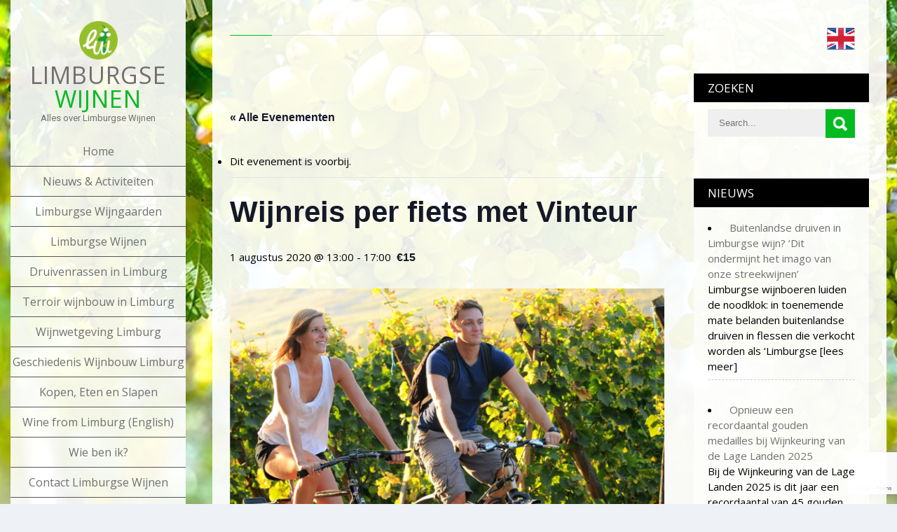

--- FILE ---
content_type: text/html; charset=UTF-8
request_url: https://limburgsewijnen.eu/event/wijnreis-per-fiets-met-vinteur/
body_size: 22441
content:
<!DOCTYPE html>
<html dir="ltr" lang="nl-NL" prefix="og: https://ogp.me/ns#">
<head>
<meta charset="UTF-8">
<meta name="SKYPE_TOOLBAR" content="SKYPE_TOOLBAR_PARSER_COMPATIBLE">
<meta name="viewport" content="width=device-width">
<link rel="profile" href="http://gmpg.org/xfn/11">
<link rel="pingback" href="https://limburgsewijnen.eu/xmlrpc.php">
<!--[if lt IE 9]>
<script type="text/javascript" src="https://limburgsewijnen.eu/wp-content/themes/wide-range/js/html5.js"></script>
<link rel="stylesheet" href="https://limburgsewijnen.eu/wp-content/themes/wide-range/css/ie.css" type="text/css" media="all" />
<![endif]-->
<title>Wijnreis per fiets met Vinteur - Limburgse wijnen</title>
<link rel='stylesheet' id='tribe-events-views-v2-bootstrap-datepicker-styles-css' href='https://limburgsewijnen.eu/wp-content/plugins/the-events-calendar/vendor/bootstrap-datepicker/css/bootstrap-datepicker.standalone.min.css?ver=6.15.15' type='text/css' media='all' />
<link rel='stylesheet' id='tec-variables-skeleton-css' href='https://limburgsewijnen.eu/wp-content/plugins/the-events-calendar/common/build/css/variables-skeleton.css?ver=6.10.2' type='text/css' media='all' />
<link rel='stylesheet' id='tribe-common-skeleton-style-css' href='https://limburgsewijnen.eu/wp-content/plugins/the-events-calendar/common/build/css/common-skeleton.css?ver=6.10.2' type='text/css' media='all' />
<link rel='stylesheet' id='tribe-tooltipster-css-css' href='https://limburgsewijnen.eu/wp-content/plugins/the-events-calendar/common/vendor/tooltipster/tooltipster.bundle.min.css?ver=6.10.2' type='text/css' media='all' />
<link rel='stylesheet' id='tribe-events-views-v2-skeleton-css' href='https://limburgsewijnen.eu/wp-content/plugins/the-events-calendar/build/css/views-skeleton.css?ver=6.15.15' type='text/css' media='all' />
<link rel='stylesheet' id='tec-variables-full-css' href='https://limburgsewijnen.eu/wp-content/plugins/the-events-calendar/common/build/css/variables-full.css?ver=6.10.2' type='text/css' media='all' />
<link rel='stylesheet' id='tribe-common-full-style-css' href='https://limburgsewijnen.eu/wp-content/plugins/the-events-calendar/common/build/css/common-full.css?ver=6.10.2' type='text/css' media='all' />
<link rel='stylesheet' id='tribe-events-views-v2-full-css' href='https://limburgsewijnen.eu/wp-content/plugins/the-events-calendar/build/css/views-full.css?ver=6.15.15' type='text/css' media='all' />
<link rel='stylesheet' id='tribe-events-views-v2-print-css' href='https://limburgsewijnen.eu/wp-content/plugins/the-events-calendar/build/css/views-print.css?ver=6.15.15' type='text/css' media='print' />

		<!-- All in One SEO 4.9.3 - aioseo.com -->
	<meta name="description" content="Ga zaterdag 1 augustus 2020 per fiets mee met Vinteur naar wijngaarden rondom Maastricht en kom van alles te weten over wijn, wijnbouw, vinificatie en veel meer. We stappen om 13 uur nabij het centrum van Maastricht op de fiets. De tour duurt ongeveer 3 uur. Onderweg proeven we natuurlijk nog een lekker glaasje wijn" />
	<meta name="robots" content="max-image-preview:large" />
	<meta name="author" content="Patrick Gunther"/>
	<link rel="canonical" href="https://limburgsewijnen.eu/event/wijnreis-per-fiets-met-vinteur/" />
	<meta name="generator" content="All in One SEO (AIOSEO) 4.9.3" />
		<meta property="og:locale" content="nl_NL" />
		<meta property="og:site_name" content="Limburgse wijnen - Alles over Limburgse Wijnen" />
		<meta property="og:type" content="article" />
		<meta property="og:title" content="Wijnreis per fiets met Vinteur - Limburgse wijnen" />
		<meta property="og:description" content="Ga zaterdag 1 augustus 2020 per fiets mee met Vinteur naar wijngaarden rondom Maastricht en kom van alles te weten over wijn, wijnbouw, vinificatie en veel meer. We stappen om 13 uur nabij het centrum van Maastricht op de fiets. De tour duurt ongeveer 3 uur. Onderweg proeven we natuurlijk nog een lekker glaasje wijn" />
		<meta property="og:url" content="https://limburgsewijnen.eu/event/wijnreis-per-fiets-met-vinteur/" />
		<meta property="og:image" content="https://limburgsewijnen.eu/wp-content/uploads/2024/05/IMG_3070-scaled.jpg" />
		<meta property="og:image:secure_url" content="https://limburgsewijnen.eu/wp-content/uploads/2024/05/IMG_3070-scaled.jpg" />
		<meta property="article:published_time" content="2020-07-30T07:06:25+00:00" />
		<meta property="article:modified_time" content="2020-07-30T07:06:25+00:00" />
		<meta property="article:publisher" content="https://www.facebook.com/limburgsewijnen/" />
		<meta name="twitter:card" content="summary_large_image" />
		<meta name="twitter:title" content="Wijnreis per fiets met Vinteur - Limburgse wijnen" />
		<meta name="twitter:description" content="Ga zaterdag 1 augustus 2020 per fiets mee met Vinteur naar wijngaarden rondom Maastricht en kom van alles te weten over wijn, wijnbouw, vinificatie en veel meer. We stappen om 13 uur nabij het centrum van Maastricht op de fiets. De tour duurt ongeveer 3 uur. Onderweg proeven we natuurlijk nog een lekker glaasje wijn" />
		<meta name="twitter:image" content="https://limburgsewijnen.eu/wp-content/uploads/2024/05/IMG_3070-scaled.jpg" />
		<script type="application/ld+json" class="aioseo-schema">
			{"@context":"https:\/\/schema.org","@graph":[{"@type":"BreadcrumbList","@id":"https:\/\/limburgsewijnen.eu\/event\/wijnreis-per-fiets-met-vinteur\/#breadcrumblist","itemListElement":[{"@type":"ListItem","@id":"https:\/\/limburgsewijnen.eu#listItem","position":1,"name":"Home","item":"https:\/\/limburgsewijnen.eu","nextItem":{"@type":"ListItem","@id":"https:\/\/limburgsewijnen.eu\/activiteiten\/#listItem","name":"Evenementen"}},{"@type":"ListItem","@id":"https:\/\/limburgsewijnen.eu\/activiteiten\/#listItem","position":2,"name":"Evenementen","item":"https:\/\/limburgsewijnen.eu\/activiteiten\/","nextItem":{"@type":"ListItem","@id":"https:\/\/limburgsewijnen.eu\/activiteiten\/categorie\/fietsen\/#listItem","name":"Fietsen"},"previousItem":{"@type":"ListItem","@id":"https:\/\/limburgsewijnen.eu#listItem","name":"Home"}},{"@type":"ListItem","@id":"https:\/\/limburgsewijnen.eu\/activiteiten\/categorie\/fietsen\/#listItem","position":3,"name":"Fietsen","item":"https:\/\/limburgsewijnen.eu\/activiteiten\/categorie\/fietsen\/","nextItem":{"@type":"ListItem","@id":"https:\/\/limburgsewijnen.eu\/event\/wijnreis-per-fiets-met-vinteur\/#listItem","name":"Wijnreis per fiets met Vinteur"},"previousItem":{"@type":"ListItem","@id":"https:\/\/limburgsewijnen.eu\/activiteiten\/#listItem","name":"Evenementen"}},{"@type":"ListItem","@id":"https:\/\/limburgsewijnen.eu\/event\/wijnreis-per-fiets-met-vinteur\/#listItem","position":4,"name":"Wijnreis per fiets met Vinteur","previousItem":{"@type":"ListItem","@id":"https:\/\/limburgsewijnen.eu\/activiteiten\/categorie\/fietsen\/#listItem","name":"Fietsen"}}]},{"@type":"Person","@id":"https:\/\/limburgsewijnen.eu\/#person","name":"Patrick Gunther"},{"@type":"Person","@id":"https:\/\/limburgsewijnen.eu\/author\/patrick\/#author","url":"https:\/\/limburgsewijnen.eu\/author\/patrick\/","name":"Patrick Gunther"},{"@type":"WebPage","@id":"https:\/\/limburgsewijnen.eu\/event\/wijnreis-per-fiets-met-vinteur\/#webpage","url":"https:\/\/limburgsewijnen.eu\/event\/wijnreis-per-fiets-met-vinteur\/","name":"Wijnreis per fiets met Vinteur - Limburgse wijnen","description":"Ga zaterdag 1 augustus 2020 per fiets mee met Vinteur naar wijngaarden rondom Maastricht en kom van alles te weten over wijn, wijnbouw, vinificatie en veel meer. We stappen om 13 uur nabij het centrum van Maastricht op de fiets. De tour duurt ongeveer 3 uur. Onderweg proeven we natuurlijk nog een lekker glaasje wijn","inLanguage":"nl-NL","isPartOf":{"@id":"https:\/\/limburgsewijnen.eu\/#website"},"breadcrumb":{"@id":"https:\/\/limburgsewijnen.eu\/event\/wijnreis-per-fiets-met-vinteur\/#breadcrumblist"},"author":{"@id":"https:\/\/limburgsewijnen.eu\/author\/patrick\/#author"},"creator":{"@id":"https:\/\/limburgsewijnen.eu\/author\/patrick\/#author"},"image":{"@type":"ImageObject","url":"https:\/\/limburgsewijnen.eu\/wp-content\/uploads\/2020\/07\/Wijnreis-per-fiets.png","@id":"https:\/\/limburgsewijnen.eu\/event\/wijnreis-per-fiets-met-vinteur\/#mainImage","width":800,"height":600,"caption":"Wijnroutes per fiets"},"primaryImageOfPage":{"@id":"https:\/\/limburgsewijnen.eu\/event\/wijnreis-per-fiets-met-vinteur\/#mainImage"},"datePublished":"2020-07-30T07:06:25+02:00","dateModified":"2020-07-30T07:06:25+02:00"},{"@type":"WebSite","@id":"https:\/\/limburgsewijnen.eu\/#website","url":"https:\/\/limburgsewijnen.eu\/","name":"Limburgse wijnen","alternateName":"Wijnen uit Limburg","description":"Alles over Limburgse Wijnen","inLanguage":"nl-NL","publisher":{"@id":"https:\/\/limburgsewijnen.eu\/#person"}}]}
		</script>
		<!-- All in One SEO -->

<link rel='dns-prefetch' href='//fonts.googleapis.com' />
<link rel="alternate" type="application/rss+xml" title="Limburgse wijnen &raquo; feed" href="https://limburgsewijnen.eu/feed/" />
<link rel="alternate" type="application/rss+xml" title="Limburgse wijnen &raquo; reacties feed" href="https://limburgsewijnen.eu/comments/feed/" />
<link rel="alternate" type="text/calendar" title="Limburgse wijnen &raquo; iCal Feed" href="https://limburgsewijnen.eu/activiteiten/?ical=1" />
<link rel="alternate" type="application/rss+xml" title="Limburgse wijnen &raquo; Wijnreis per fiets met Vinteur reacties feed" href="https://limburgsewijnen.eu/event/wijnreis-per-fiets-met-vinteur/feed/" />
<link rel="alternate" title="oEmbed (JSON)" type="application/json+oembed" href="https://limburgsewijnen.eu/wp-json/oembed/1.0/embed?url=https%3A%2F%2Flimburgsewijnen.eu%2Fevent%2Fwijnreis-per-fiets-met-vinteur%2F" />
<link rel="alternate" title="oEmbed (XML)" type="text/xml+oembed" href="https://limburgsewijnen.eu/wp-json/oembed/1.0/embed?url=https%3A%2F%2Flimburgsewijnen.eu%2Fevent%2Fwijnreis-per-fiets-met-vinteur%2F&#038;format=xml" />
		<!-- This site uses the Google Analytics by ExactMetrics plugin v8.11.1 - Using Analytics tracking - https://www.exactmetrics.com/ -->
							<script src="//www.googletagmanager.com/gtag/js?id=G-82HVRYMNMP"  data-cfasync="false" data-wpfc-render="false" type="text/javascript" async></script>
			<script data-cfasync="false" data-wpfc-render="false" type="text/javascript">
				var em_version = '8.11.1';
				var em_track_user = true;
				var em_no_track_reason = '';
								var ExactMetricsDefaultLocations = {"page_location":"https:\/\/limburgsewijnen.eu\/event\/wijnreis-per-fiets-met-vinteur\/"};
								if ( typeof ExactMetricsPrivacyGuardFilter === 'function' ) {
					var ExactMetricsLocations = (typeof ExactMetricsExcludeQuery === 'object') ? ExactMetricsPrivacyGuardFilter( ExactMetricsExcludeQuery ) : ExactMetricsPrivacyGuardFilter( ExactMetricsDefaultLocations );
				} else {
					var ExactMetricsLocations = (typeof ExactMetricsExcludeQuery === 'object') ? ExactMetricsExcludeQuery : ExactMetricsDefaultLocations;
				}

								var disableStrs = [
										'ga-disable-G-82HVRYMNMP',
									];

				/* Function to detect opted out users */
				function __gtagTrackerIsOptedOut() {
					for (var index = 0; index < disableStrs.length; index++) {
						if (document.cookie.indexOf(disableStrs[index] + '=true') > -1) {
							return true;
						}
					}

					return false;
				}

				/* Disable tracking if the opt-out cookie exists. */
				if (__gtagTrackerIsOptedOut()) {
					for (var index = 0; index < disableStrs.length; index++) {
						window[disableStrs[index]] = true;
					}
				}

				/* Opt-out function */
				function __gtagTrackerOptout() {
					for (var index = 0; index < disableStrs.length; index++) {
						document.cookie = disableStrs[index] + '=true; expires=Thu, 31 Dec 2099 23:59:59 UTC; path=/';
						window[disableStrs[index]] = true;
					}
				}

				if ('undefined' === typeof gaOptout) {
					function gaOptout() {
						__gtagTrackerOptout();
					}
				}
								window.dataLayer = window.dataLayer || [];

				window.ExactMetricsDualTracker = {
					helpers: {},
					trackers: {},
				};
				if (em_track_user) {
					function __gtagDataLayer() {
						dataLayer.push(arguments);
					}

					function __gtagTracker(type, name, parameters) {
						if (!parameters) {
							parameters = {};
						}

						if (parameters.send_to) {
							__gtagDataLayer.apply(null, arguments);
							return;
						}

						if (type === 'event') {
														parameters.send_to = exactmetrics_frontend.v4_id;
							var hookName = name;
							if (typeof parameters['event_category'] !== 'undefined') {
								hookName = parameters['event_category'] + ':' + name;
							}

							if (typeof ExactMetricsDualTracker.trackers[hookName] !== 'undefined') {
								ExactMetricsDualTracker.trackers[hookName](parameters);
							} else {
								__gtagDataLayer('event', name, parameters);
							}
							
						} else {
							__gtagDataLayer.apply(null, arguments);
						}
					}

					__gtagTracker('js', new Date());
					__gtagTracker('set', {
						'developer_id.dNDMyYj': true,
											});
					if ( ExactMetricsLocations.page_location ) {
						__gtagTracker('set', ExactMetricsLocations);
					}
										__gtagTracker('config', 'G-82HVRYMNMP', {"forceSSL":"true","link_attribution":"true"} );
										window.gtag = __gtagTracker;										(function () {
						/* https://developers.google.com/analytics/devguides/collection/analyticsjs/ */
						/* ga and __gaTracker compatibility shim. */
						var noopfn = function () {
							return null;
						};
						var newtracker = function () {
							return new Tracker();
						};
						var Tracker = function () {
							return null;
						};
						var p = Tracker.prototype;
						p.get = noopfn;
						p.set = noopfn;
						p.send = function () {
							var args = Array.prototype.slice.call(arguments);
							args.unshift('send');
							__gaTracker.apply(null, args);
						};
						var __gaTracker = function () {
							var len = arguments.length;
							if (len === 0) {
								return;
							}
							var f = arguments[len - 1];
							if (typeof f !== 'object' || f === null || typeof f.hitCallback !== 'function') {
								if ('send' === arguments[0]) {
									var hitConverted, hitObject = false, action;
									if ('event' === arguments[1]) {
										if ('undefined' !== typeof arguments[3]) {
											hitObject = {
												'eventAction': arguments[3],
												'eventCategory': arguments[2],
												'eventLabel': arguments[4],
												'value': arguments[5] ? arguments[5] : 1,
											}
										}
									}
									if ('pageview' === arguments[1]) {
										if ('undefined' !== typeof arguments[2]) {
											hitObject = {
												'eventAction': 'page_view',
												'page_path': arguments[2],
											}
										}
									}
									if (typeof arguments[2] === 'object') {
										hitObject = arguments[2];
									}
									if (typeof arguments[5] === 'object') {
										Object.assign(hitObject, arguments[5]);
									}
									if ('undefined' !== typeof arguments[1].hitType) {
										hitObject = arguments[1];
										if ('pageview' === hitObject.hitType) {
											hitObject.eventAction = 'page_view';
										}
									}
									if (hitObject) {
										action = 'timing' === arguments[1].hitType ? 'timing_complete' : hitObject.eventAction;
										hitConverted = mapArgs(hitObject);
										__gtagTracker('event', action, hitConverted);
									}
								}
								return;
							}

							function mapArgs(args) {
								var arg, hit = {};
								var gaMap = {
									'eventCategory': 'event_category',
									'eventAction': 'event_action',
									'eventLabel': 'event_label',
									'eventValue': 'event_value',
									'nonInteraction': 'non_interaction',
									'timingCategory': 'event_category',
									'timingVar': 'name',
									'timingValue': 'value',
									'timingLabel': 'event_label',
									'page': 'page_path',
									'location': 'page_location',
									'title': 'page_title',
									'referrer' : 'page_referrer',
								};
								for (arg in args) {
																		if (!(!args.hasOwnProperty(arg) || !gaMap.hasOwnProperty(arg))) {
										hit[gaMap[arg]] = args[arg];
									} else {
										hit[arg] = args[arg];
									}
								}
								return hit;
							}

							try {
								f.hitCallback();
							} catch (ex) {
							}
						};
						__gaTracker.create = newtracker;
						__gaTracker.getByName = newtracker;
						__gaTracker.getAll = function () {
							return [];
						};
						__gaTracker.remove = noopfn;
						__gaTracker.loaded = true;
						window['__gaTracker'] = __gaTracker;
					})();
									} else {
										console.log("");
					(function () {
						function __gtagTracker() {
							return null;
						}

						window['__gtagTracker'] = __gtagTracker;
						window['gtag'] = __gtagTracker;
					})();
									}
			</script>
							<!-- / Google Analytics by ExactMetrics -->
				<!-- This site uses the Google Analytics by MonsterInsights plugin v9.11.1 - Using Analytics tracking - https://www.monsterinsights.com/ -->
		<!-- Opmerking: MonsterInsights is momenteel niet geconfigureerd op deze site. De site eigenaar moet authenticeren met Google Analytics in de MonsterInsights instellingen scherm. -->
					<!-- No tracking code set -->
				<!-- / Google Analytics by MonsterInsights -->
		<style id='wp-img-auto-sizes-contain-inline-css' type='text/css'>
img:is([sizes=auto i],[sizes^="auto," i]){contain-intrinsic-size:3000px 1500px}
/*# sourceURL=wp-img-auto-sizes-contain-inline-css */
</style>
<link rel='stylesheet' id='tribe-events-v2-single-skeleton-css' href='https://limburgsewijnen.eu/wp-content/plugins/the-events-calendar/build/css/tribe-events-single-skeleton.css?ver=6.15.15' type='text/css' media='all' />
<link rel='stylesheet' id='tribe-events-v2-single-skeleton-full-css' href='https://limburgsewijnen.eu/wp-content/plugins/the-events-calendar/build/css/tribe-events-single-full.css?ver=6.15.15' type='text/css' media='all' />
<style id='wp-emoji-styles-inline-css' type='text/css'>

	img.wp-smiley, img.emoji {
		display: inline !important;
		border: none !important;
		box-shadow: none !important;
		height: 1em !important;
		width: 1em !important;
		margin: 0 0.07em !important;
		vertical-align: -0.1em !important;
		background: none !important;
		padding: 0 !important;
	}
/*# sourceURL=wp-emoji-styles-inline-css */
</style>
<link rel='stylesheet' id='wp-block-library-css' href='https://limburgsewijnen.eu/wp-includes/css/dist/block-library/style.min.css?ver=6.9' type='text/css' media='all' />
<style id='wp-block-heading-inline-css' type='text/css'>
h1:where(.wp-block-heading).has-background,h2:where(.wp-block-heading).has-background,h3:where(.wp-block-heading).has-background,h4:where(.wp-block-heading).has-background,h5:where(.wp-block-heading).has-background,h6:where(.wp-block-heading).has-background{padding:1.25em 2.375em}h1.has-text-align-left[style*=writing-mode]:where([style*=vertical-lr]),h1.has-text-align-right[style*=writing-mode]:where([style*=vertical-rl]),h2.has-text-align-left[style*=writing-mode]:where([style*=vertical-lr]),h2.has-text-align-right[style*=writing-mode]:where([style*=vertical-rl]),h3.has-text-align-left[style*=writing-mode]:where([style*=vertical-lr]),h3.has-text-align-right[style*=writing-mode]:where([style*=vertical-rl]),h4.has-text-align-left[style*=writing-mode]:where([style*=vertical-lr]),h4.has-text-align-right[style*=writing-mode]:where([style*=vertical-rl]),h5.has-text-align-left[style*=writing-mode]:where([style*=vertical-lr]),h5.has-text-align-right[style*=writing-mode]:where([style*=vertical-rl]),h6.has-text-align-left[style*=writing-mode]:where([style*=vertical-lr]),h6.has-text-align-right[style*=writing-mode]:where([style*=vertical-rl]){rotate:180deg}
/*# sourceURL=https://limburgsewijnen.eu/wp-includes/blocks/heading/style.min.css */
</style>
<style id='wp-block-paragraph-inline-css' type='text/css'>
.is-small-text{font-size:.875em}.is-regular-text{font-size:1em}.is-large-text{font-size:2.25em}.is-larger-text{font-size:3em}.has-drop-cap:not(:focus):first-letter{float:left;font-size:8.4em;font-style:normal;font-weight:100;line-height:.68;margin:.05em .1em 0 0;text-transform:uppercase}body.rtl .has-drop-cap:not(:focus):first-letter{float:none;margin-left:.1em}p.has-drop-cap.has-background{overflow:hidden}:root :where(p.has-background){padding:1.25em 2.375em}:where(p.has-text-color:not(.has-link-color)) a{color:inherit}p.has-text-align-left[style*="writing-mode:vertical-lr"],p.has-text-align-right[style*="writing-mode:vertical-rl"]{rotate:180deg}
/*# sourceURL=https://limburgsewijnen.eu/wp-includes/blocks/paragraph/style.min.css */
</style>
<style id='global-styles-inline-css' type='text/css'>
:root{--wp--preset--aspect-ratio--square: 1;--wp--preset--aspect-ratio--4-3: 4/3;--wp--preset--aspect-ratio--3-4: 3/4;--wp--preset--aspect-ratio--3-2: 3/2;--wp--preset--aspect-ratio--2-3: 2/3;--wp--preset--aspect-ratio--16-9: 16/9;--wp--preset--aspect-ratio--9-16: 9/16;--wp--preset--color--black: #000000;--wp--preset--color--cyan-bluish-gray: #abb8c3;--wp--preset--color--white: #ffffff;--wp--preset--color--pale-pink: #f78da7;--wp--preset--color--vivid-red: #cf2e2e;--wp--preset--color--luminous-vivid-orange: #ff6900;--wp--preset--color--luminous-vivid-amber: #fcb900;--wp--preset--color--light-green-cyan: #7bdcb5;--wp--preset--color--vivid-green-cyan: #00d084;--wp--preset--color--pale-cyan-blue: #8ed1fc;--wp--preset--color--vivid-cyan-blue: #0693e3;--wp--preset--color--vivid-purple: #9b51e0;--wp--preset--gradient--vivid-cyan-blue-to-vivid-purple: linear-gradient(135deg,rgb(6,147,227) 0%,rgb(155,81,224) 100%);--wp--preset--gradient--light-green-cyan-to-vivid-green-cyan: linear-gradient(135deg,rgb(122,220,180) 0%,rgb(0,208,130) 100%);--wp--preset--gradient--luminous-vivid-amber-to-luminous-vivid-orange: linear-gradient(135deg,rgb(252,185,0) 0%,rgb(255,105,0) 100%);--wp--preset--gradient--luminous-vivid-orange-to-vivid-red: linear-gradient(135deg,rgb(255,105,0) 0%,rgb(207,46,46) 100%);--wp--preset--gradient--very-light-gray-to-cyan-bluish-gray: linear-gradient(135deg,rgb(238,238,238) 0%,rgb(169,184,195) 100%);--wp--preset--gradient--cool-to-warm-spectrum: linear-gradient(135deg,rgb(74,234,220) 0%,rgb(151,120,209) 20%,rgb(207,42,186) 40%,rgb(238,44,130) 60%,rgb(251,105,98) 80%,rgb(254,248,76) 100%);--wp--preset--gradient--blush-light-purple: linear-gradient(135deg,rgb(255,206,236) 0%,rgb(152,150,240) 100%);--wp--preset--gradient--blush-bordeaux: linear-gradient(135deg,rgb(254,205,165) 0%,rgb(254,45,45) 50%,rgb(107,0,62) 100%);--wp--preset--gradient--luminous-dusk: linear-gradient(135deg,rgb(255,203,112) 0%,rgb(199,81,192) 50%,rgb(65,88,208) 100%);--wp--preset--gradient--pale-ocean: linear-gradient(135deg,rgb(255,245,203) 0%,rgb(182,227,212) 50%,rgb(51,167,181) 100%);--wp--preset--gradient--electric-grass: linear-gradient(135deg,rgb(202,248,128) 0%,rgb(113,206,126) 100%);--wp--preset--gradient--midnight: linear-gradient(135deg,rgb(2,3,129) 0%,rgb(40,116,252) 100%);--wp--preset--font-size--small: 13px;--wp--preset--font-size--medium: 20px;--wp--preset--font-size--large: 36px;--wp--preset--font-size--x-large: 42px;--wp--preset--spacing--20: 0.44rem;--wp--preset--spacing--30: 0.67rem;--wp--preset--spacing--40: 1rem;--wp--preset--spacing--50: 1.5rem;--wp--preset--spacing--60: 2.25rem;--wp--preset--spacing--70: 3.38rem;--wp--preset--spacing--80: 5.06rem;--wp--preset--shadow--natural: 6px 6px 9px rgba(0, 0, 0, 0.2);--wp--preset--shadow--deep: 12px 12px 50px rgba(0, 0, 0, 0.4);--wp--preset--shadow--sharp: 6px 6px 0px rgba(0, 0, 0, 0.2);--wp--preset--shadow--outlined: 6px 6px 0px -3px rgb(255, 255, 255), 6px 6px rgb(0, 0, 0);--wp--preset--shadow--crisp: 6px 6px 0px rgb(0, 0, 0);}:where(.is-layout-flex){gap: 0.5em;}:where(.is-layout-grid){gap: 0.5em;}body .is-layout-flex{display: flex;}.is-layout-flex{flex-wrap: wrap;align-items: center;}.is-layout-flex > :is(*, div){margin: 0;}body .is-layout-grid{display: grid;}.is-layout-grid > :is(*, div){margin: 0;}:where(.wp-block-columns.is-layout-flex){gap: 2em;}:where(.wp-block-columns.is-layout-grid){gap: 2em;}:where(.wp-block-post-template.is-layout-flex){gap: 1.25em;}:where(.wp-block-post-template.is-layout-grid){gap: 1.25em;}.has-black-color{color: var(--wp--preset--color--black) !important;}.has-cyan-bluish-gray-color{color: var(--wp--preset--color--cyan-bluish-gray) !important;}.has-white-color{color: var(--wp--preset--color--white) !important;}.has-pale-pink-color{color: var(--wp--preset--color--pale-pink) !important;}.has-vivid-red-color{color: var(--wp--preset--color--vivid-red) !important;}.has-luminous-vivid-orange-color{color: var(--wp--preset--color--luminous-vivid-orange) !important;}.has-luminous-vivid-amber-color{color: var(--wp--preset--color--luminous-vivid-amber) !important;}.has-light-green-cyan-color{color: var(--wp--preset--color--light-green-cyan) !important;}.has-vivid-green-cyan-color{color: var(--wp--preset--color--vivid-green-cyan) !important;}.has-pale-cyan-blue-color{color: var(--wp--preset--color--pale-cyan-blue) !important;}.has-vivid-cyan-blue-color{color: var(--wp--preset--color--vivid-cyan-blue) !important;}.has-vivid-purple-color{color: var(--wp--preset--color--vivid-purple) !important;}.has-black-background-color{background-color: var(--wp--preset--color--black) !important;}.has-cyan-bluish-gray-background-color{background-color: var(--wp--preset--color--cyan-bluish-gray) !important;}.has-white-background-color{background-color: var(--wp--preset--color--white) !important;}.has-pale-pink-background-color{background-color: var(--wp--preset--color--pale-pink) !important;}.has-vivid-red-background-color{background-color: var(--wp--preset--color--vivid-red) !important;}.has-luminous-vivid-orange-background-color{background-color: var(--wp--preset--color--luminous-vivid-orange) !important;}.has-luminous-vivid-amber-background-color{background-color: var(--wp--preset--color--luminous-vivid-amber) !important;}.has-light-green-cyan-background-color{background-color: var(--wp--preset--color--light-green-cyan) !important;}.has-vivid-green-cyan-background-color{background-color: var(--wp--preset--color--vivid-green-cyan) !important;}.has-pale-cyan-blue-background-color{background-color: var(--wp--preset--color--pale-cyan-blue) !important;}.has-vivid-cyan-blue-background-color{background-color: var(--wp--preset--color--vivid-cyan-blue) !important;}.has-vivid-purple-background-color{background-color: var(--wp--preset--color--vivid-purple) !important;}.has-black-border-color{border-color: var(--wp--preset--color--black) !important;}.has-cyan-bluish-gray-border-color{border-color: var(--wp--preset--color--cyan-bluish-gray) !important;}.has-white-border-color{border-color: var(--wp--preset--color--white) !important;}.has-pale-pink-border-color{border-color: var(--wp--preset--color--pale-pink) !important;}.has-vivid-red-border-color{border-color: var(--wp--preset--color--vivid-red) !important;}.has-luminous-vivid-orange-border-color{border-color: var(--wp--preset--color--luminous-vivid-orange) !important;}.has-luminous-vivid-amber-border-color{border-color: var(--wp--preset--color--luminous-vivid-amber) !important;}.has-light-green-cyan-border-color{border-color: var(--wp--preset--color--light-green-cyan) !important;}.has-vivid-green-cyan-border-color{border-color: var(--wp--preset--color--vivid-green-cyan) !important;}.has-pale-cyan-blue-border-color{border-color: var(--wp--preset--color--pale-cyan-blue) !important;}.has-vivid-cyan-blue-border-color{border-color: var(--wp--preset--color--vivid-cyan-blue) !important;}.has-vivid-purple-border-color{border-color: var(--wp--preset--color--vivid-purple) !important;}.has-vivid-cyan-blue-to-vivid-purple-gradient-background{background: var(--wp--preset--gradient--vivid-cyan-blue-to-vivid-purple) !important;}.has-light-green-cyan-to-vivid-green-cyan-gradient-background{background: var(--wp--preset--gradient--light-green-cyan-to-vivid-green-cyan) !important;}.has-luminous-vivid-amber-to-luminous-vivid-orange-gradient-background{background: var(--wp--preset--gradient--luminous-vivid-amber-to-luminous-vivid-orange) !important;}.has-luminous-vivid-orange-to-vivid-red-gradient-background{background: var(--wp--preset--gradient--luminous-vivid-orange-to-vivid-red) !important;}.has-very-light-gray-to-cyan-bluish-gray-gradient-background{background: var(--wp--preset--gradient--very-light-gray-to-cyan-bluish-gray) !important;}.has-cool-to-warm-spectrum-gradient-background{background: var(--wp--preset--gradient--cool-to-warm-spectrum) !important;}.has-blush-light-purple-gradient-background{background: var(--wp--preset--gradient--blush-light-purple) !important;}.has-blush-bordeaux-gradient-background{background: var(--wp--preset--gradient--blush-bordeaux) !important;}.has-luminous-dusk-gradient-background{background: var(--wp--preset--gradient--luminous-dusk) !important;}.has-pale-ocean-gradient-background{background: var(--wp--preset--gradient--pale-ocean) !important;}.has-electric-grass-gradient-background{background: var(--wp--preset--gradient--electric-grass) !important;}.has-midnight-gradient-background{background: var(--wp--preset--gradient--midnight) !important;}.has-small-font-size{font-size: var(--wp--preset--font-size--small) !important;}.has-medium-font-size{font-size: var(--wp--preset--font-size--medium) !important;}.has-large-font-size{font-size: var(--wp--preset--font-size--large) !important;}.has-x-large-font-size{font-size: var(--wp--preset--font-size--x-large) !important;}
/*# sourceURL=global-styles-inline-css */
</style>

<style id='classic-theme-styles-inline-css' type='text/css'>
/*! This file is auto-generated */
.wp-block-button__link{color:#fff;background-color:#32373c;border-radius:9999px;box-shadow:none;text-decoration:none;padding:calc(.667em + 2px) calc(1.333em + 2px);font-size:1.125em}.wp-block-file__button{background:#32373c;color:#fff;text-decoration:none}
/*# sourceURL=/wp-includes/css/classic-themes.min.css */
</style>
<link rel='stylesheet' id='contact-form-7-css' href='https://limburgsewijnen.eu/wp-content/plugins/contact-form-7/includes/css/styles.css?ver=6.1.4' type='text/css' media='all' />
<link rel='stylesheet' id='wide-range-gfonts-lato-css' href='//fonts.googleapis.com/css?family=Lato%3A400%2C300%2C300italic%2C400italic%2C700%2C700italic&#038;ver=6.9' type='text/css' media='all' />
<link rel='stylesheet' id='wide-range-gfonts-body-css' href='//fonts.googleapis.com/css?family=Open+Sans&#038;subset=cyrillic%2Carabic%2Cbengali%2Ccyrillic%2Ccyrillic-ext%2Cdevanagari%2Cgreek%2Cgreek-ext%2Cgujarati%2Chebrew%2Clatin-ext%2Ctamil%2Ctelugu%2Cthai%2Cvietnamese%2Clatin&#038;ver=6.9' type='text/css' media='all' />
<link rel='stylesheet' id='wide-range-gfonts-logo-css' href='//fonts.googleapis.com/css?family=Open+Sans&#038;subset=cyrillic%2Carabic%2Cbengali%2Ccyrillic%2Ccyrillic-ext%2Cdevanagari%2Cgreek%2Cgreek-ext%2Cgujarati%2Chebrew%2Clatin-ext%2Ctamil%2Ctelugu%2Cthai%2Cvietnamese%2Clatin&#038;ver=6.9' type='text/css' media='all' />
<link rel='stylesheet' id='wide-range-gfonts-nav-css' href='//fonts.googleapis.com/css?family=Open+Sans&#038;subset=cyrillic%2Carabic%2Cbengali%2Ccyrillic%2Ccyrillic-ext%2Cdevanagari%2Cgreek%2Cgreek-ext%2Cgujarati%2Chebrew%2Clatin-ext%2Ctamil%2Ctelugu%2Cthai%2Cvietnamese%2Clatin&#038;ver=6.9' type='text/css' media='all' />
<link rel='stylesheet' id='wide-range-gfonts-heading-css' href='//fonts.googleapis.com/css?family=Open+Sans&#038;subset=cyrillic%2Carabic%2Cbengali%2Ccyrillic%2Ccyrillic-ext%2Cdevanagari%2Cgreek%2Cgreek-ext%2Cgujarati%2Chebrew%2Clatin-ext%2Ctamil%2Ctelugu%2Cthai%2Cvietnamese%2Clatin&#038;ver=6.9' type='text/css' media='all' />
<link rel='stylesheet' id='wide-range-gfonts-slidetitle-css' href='//fonts.googleapis.com/css?family=Open+Sans&#038;subset=cyrillic%2Carabic%2Cbengali%2Ccyrillic%2Ccyrillic-ext%2Cdevanagari%2Cgreek%2Cgreek-ext%2Cgujarati%2Chebrew%2Clatin-ext%2Ctamil%2Ctelugu%2Cthai%2Cvietnamese%2Clatin&#038;ver=6.9' type='text/css' media='all' />
<link rel='stylesheet' id='wide-range-gfonts-slidedes-css' href='//fonts.googleapis.com/css?family=Open+Sans&#038;subset=cyrillic%2Carabic%2Cbengali%2Ccyrillic%2Ccyrillic-ext%2Cdevanagari%2Cgreek%2Cgreek-ext%2Cgujarati%2Chebrew%2Clatin-ext%2Ctamil%2Ctelugu%2Cthai%2Cvietnamese%2Clatin&#038;ver=6.9' type='text/css' media='all' />
<link rel='stylesheet' id='wide-range-basic-style-css' href='https://limburgsewijnen.eu/wp-content/themes/wide-range/style.css?ver=6.9' type='text/css' media='all' />
<link rel='stylesheet' id='wide-range-editor-style-css' href='https://limburgsewijnen.eu/wp-content/themes/wide-range/editor-style.css?ver=6.9' type='text/css' media='all' />
<link rel='stylesheet' id='wide-range-base-style-css' href='https://limburgsewijnen.eu/wp-content/themes/wide-range/css/default.css?ver=6.9' type='text/css' media='all' />
<link rel='stylesheet' id='wide-range-fontawesome-all-style-css' href='https://limburgsewijnen.eu/wp-content/themes/wide-range/fontsawesome/css/fontawesome-all.css?ver=6.9' type='text/css' media='all' />
<link rel='stylesheet' id='wide-range-testimonialslider-style-css' href='https://limburgsewijnen.eu/wp-content/themes/wide-range/testimonialsrotator/js/tm-rotator.css?ver=6.9' type='text/css' media='all' />
<link rel='stylesheet' id='wide-range-responsive-style-css' href='https://limburgsewijnen.eu/wp-content/themes/wide-range/css/responsive.css?ver=6.9' type='text/css' media='all' />
<link rel='stylesheet' id='wide-range-owl-style-css' href='https://limburgsewijnen.eu/wp-content/themes/wide-range/testimonialsrotator/js/owl.carousel.css?ver=6.9' type='text/css' media='all' />
<link rel='stylesheet' id='wide-range-mixitup-style-css' href='https://limburgsewijnen.eu/wp-content/themes/wide-range/mixitup/style-mixitup.css?ver=6.9' type='text/css' media='all' />
<link rel='stylesheet' id='wide-range-prettyphoto-style-css' href='https://limburgsewijnen.eu/wp-content/themes/wide-range/mixitup/prettyPhotoe735.css?ver=6.9' type='text/css' media='all' />
<link rel='stylesheet' id='wide-range-flexiselcss-css' href='https://limburgsewijnen.eu/wp-content/themes/wide-range/css/flexiselcss.css?ver=6.9' type='text/css' media='all' />
<link rel='stylesheet' id='recent-posts-widget-with-thumbnails-public-style-css' href='https://limburgsewijnen.eu/wp-content/plugins/recent-posts-widget-with-thumbnails/public.css?ver=7.1.1' type='text/css' media='all' />
<link rel='stylesheet' id='tablepress-default-css' href='https://limburgsewijnen.eu/wp-content/plugins/tablepress/css/build/default.css?ver=3.2.6' type='text/css' media='all' />
<script type="text/javascript" src="https://limburgsewijnen.eu/wp-includes/js/jquery/jquery.min.js?ver=3.7.1" id="jquery-core-js"></script>
<script type="text/javascript" src="https://limburgsewijnen.eu/wp-includes/js/jquery/jquery-migrate.min.js?ver=3.4.1" id="jquery-migrate-js"></script>
<script type="text/javascript" src="https://limburgsewijnen.eu/wp-content/plugins/the-events-calendar/common/build/js/tribe-common.js?ver=9c44e11f3503a33e9540" id="tribe-common-js"></script>
<script type="text/javascript" src="https://limburgsewijnen.eu/wp-content/plugins/the-events-calendar/build/js/views/breakpoints.js?ver=4208de2df2852e0b91ec" id="tribe-events-views-v2-breakpoints-js"></script>
<script type="text/javascript" src="https://limburgsewijnen.eu/wp-content/plugins/google-analytics-dashboard-for-wp/assets/js/frontend-gtag.min.js?ver=8.11.1" id="exactmetrics-frontend-script-js" async="async" data-wp-strategy="async"></script>
<script data-cfasync="false" data-wpfc-render="false" type="text/javascript" id='exactmetrics-frontend-script-js-extra'>/* <![CDATA[ */
var exactmetrics_frontend = {"js_events_tracking":"true","download_extensions":"doc,pdf,ppt,zip,xls,docx,pptx,xlsx","inbound_paths":"[{\"path\":\"\\\/go\\\/\",\"label\":\"affiliate\"},{\"path\":\"\\\/recommend\\\/\",\"label\":\"affiliate\"}]","home_url":"https:\/\/limburgsewijnen.eu","hash_tracking":"false","v4_id":"G-82HVRYMNMP"};/* ]]> */
</script>
<script type="text/javascript" src="https://limburgsewijnen.eu/wp-content/themes/wide-range/js/custom.js?ver=6.9" id="wide-range-customscripts-js"></script>
<script type="text/javascript" src="https://limburgsewijnen.eu/wp-content/themes/wide-range/testimonialsrotator/js/jquery.quovolver.min.js?ver=6.9" id="wide-range-testimonialsminjs-js"></script>
<script type="text/javascript" src="https://limburgsewijnen.eu/wp-content/themes/wide-range/testimonialsrotator/js/owl.carousel.js?ver=6.9" id="wide-range-owljs-js"></script>
<script type="text/javascript" src="https://limburgsewijnen.eu/wp-content/themes/wide-range/counter/js/jquery.counterup.min.js?ver=6.9" id="wide-range-counterup-js"></script>
<script type="text/javascript" src="https://limburgsewijnen.eu/wp-content/themes/wide-range/counter/js/waypoints.min.js?ver=6.9" id="wide-range-waypoints-js"></script>
<script type="text/javascript" src="https://limburgsewijnen.eu/wp-content/themes/wide-range/mixitup/jquery_013.js?ver=6.9" id="wide-range-jquery_013-script-js"></script>
<script type="text/javascript" src="https://limburgsewijnen.eu/wp-content/themes/wide-range/mixitup/jquery_003.js?ver=6.9" id="wide-range-jquery_003-script-js"></script>
<script type="text/javascript" src="https://limburgsewijnen.eu/wp-content/themes/wide-range/mixitup/screen.js?ver=6.9" id="wide-range-screen-script-js"></script>
<script type="text/javascript" src="https://limburgsewijnen.eu/wp-content/themes/wide-range/mixitup/jquery.prettyPhoto5152.js?ver=6.9" id="wide-range-prettyphoto-script-js"></script>
<script type="text/javascript" src="https://limburgsewijnen.eu/wp-content/themes/wide-range/js/jquery.flexisel.js?ver=6.9" id="wide-range-flexisel-js"></script>
<link rel="https://api.w.org/" href="https://limburgsewijnen.eu/wp-json/" /><link rel="alternate" title="JSON" type="application/json" href="https://limburgsewijnen.eu/wp-json/wp/v2/tribe_events/619" /><link rel="EditURI" type="application/rsd+xml" title="RSD" href="https://limburgsewijnen.eu/xmlrpc.php?rsd" />
<meta name="generator" content="WordPress 6.9" />
<link rel='shortlink' href='https://limburgsewijnen.eu/?p=619' />
<meta name="tec-api-version" content="v1"><meta name="tec-api-origin" content="https://limburgsewijnen.eu"><link rel="alternate" href="https://limburgsewijnen.eu/wp-json/tribe/events/v1/events/619" />    	
<script>
jQuery(window).load(function() {   
  jQuery('.owl-carousel').owlCarousel({
    loop:true,	
	autoplay: true,
	autoplayTimeout: 8000,
    margin:20,
    nav:false,
	dots: true,
    responsive:{
        0:{
            items:1
        },
        600:{
            items:1
        },
        1000:{
            items:1
        }
    }
})
    
  });


jQuery(document).ready(function() {
  
  jQuery('.link').on('click', function(event){
    var $this = jQuery(this);
    if($this.hasClass('clicked')){
      $this.removeAttr('style').removeClass('clicked');
    } else{
      $this.css('background','#7fc242').addClass('clicked');
    }
  });
 
});
		</script>
        
        


<style>.footer ul li a{ color:#707070}
h1.entry-title, .post-title a{ color:#707070;}
</style><style>body, .contact-form-section .address,  .accordion-box .acc-content{color:#000000;}body{font-family:Open Sans; font-size:15px;}.logo h1 {font-family:Open Sans;color:#707070;font-size:34px}.tagline{color:#707070;}.logo img{height:55px;}.sitenav ul li, .sitenav ul li ul li{border-color:#565656;}.sitenav ul{font-family:'Open Sans', sans-serif;font-size:16px}.sitenav ul li a, .sitenav ul li.current_page_item ul.sub-menu li a, .sitenav ul li.current-menu-parent ul.sub-menu li a{color:#707070;}a:hover, .slide_toggle a:hover{color:#05ba20;}.footer h5{color:#707070; font-size:22px; }.copyright-txt{color:#707070}.design-by{color:#707070}.menupanelbg, .menu-bottom, .sitenav ul li:hover > ul{background-color:rgba(255,255,255,0.9);}.menu-bottom:before{border-top:70px solid rgba(255,255,255,0.9);}.footer{background-color:rgba(255,255,255,0.9); color:#595959;}.creditwrap{background-color:rgba(255,255,255,0.9);}.content-align{background-color:rgba(255,255,255,0.9);}#sidebar{background-color:rgba(255,255,255,0.7);}.social-icons a{ color:#707070;}.button, #commentform input#submit, input.search-submit, .post-password-form input[type=submit], p.read-more a, .pagination ul li span, .pagination ul li a, .headertop .right a, .wpcf7 form input[type='submit'], #sidebar .search-form input.search-submit{ color:#ffffff; }.button:hover, #commentform input#submit:hover, input.search-submit:hover, .post-password-form input[type=submit]:hover, p.read-more a:hover, .pagination ul li .current, .pagination ul li a:hover,.headertop .right a:hover, .wpcf7 form input[type='submit']:hover{background-color:#05ba20; color:#d9d9d9;}a.morebutton{ color:#ffffff; }a.morebutton:hover{background-color:#05ba20; color:#d9d9d9;}a.buttonstyle1{background-color:#05ba20; color:#d9d9d9; }a.buttonstyle1:hover{ color:#ffffff;}#sidebar .search-form input.search-field{ background-color:#F0EFEF; color:#6e6d6d;  }h3.widget-title{ color:#ffffff;}.contactdetail a{color:#595959; }#sidebar ul li{border-color:#d0cfcf}#sidebar ul li a{color:#707070; }div.slide-title{ font-family:Open Sans; color:#707070; font-size:34px;}div.slide-title a{ color:#707070;}.slide-description{font-family:Open Sans; color:#707070; font-size:16px;}.copyright-wrapper a:hover{ color: #707070; }h1,h2,h3,h4,h5,h6{ font-family:Open Sans; }h1{ font-size:40px; color:#707070;}h2{ font-size:30px; color:#707070;}h3{ font-size:20px; color:#707070;}h4{ font-size:22px; color:#707070;}h5{font-size:20px; color:#707070;}h6{ font-size:14px; color:#707070;}#slidecaption{background-color:rgba(255,255,255,0.8);}ul.portfoliofilter li a{ background-color:#d9d9d9;  color:#6e6d6d; border-color:#d9d9d9;}ul.portfoliofilter li a.selected, ul.portfoliofilter li a:hover,ul.portfoliofilter li:hover a{ color:#707070; }.holderwrap h5{ color:#707070; }.holderwrap h5::after{ background-color:#707070; }.teammember-content{ background-color:#d9d9d9; color:#686868;}.teammember-content h4{ color:#707070;}.owl-controls .owl-dot{ background-color:#d9d9d9; }#clienttestiminials .item{ color:#707070; }#clienttestiminials h6 a{ color:#707070; }ul.recent-post li a{ color:#707070; }.counterlist{ color:#707070; }.counterlist h6{ color:#707070; }.counterlist .offer{ color:#707070; }.themefeatures .one_third:hover,
			.button, 
			#commentform input#submit, 
			input.search-submit, 
			.post-password-form input[type='submit'], 
			p.read-more a, 
			.pagination ul li span, 
			.pagination ul li a, 
			.headertop .right a, 
			.wpcf7 form input[type='submit'], 
			#sidebar .search-form input.search-submit,
			.nivo-controlNav a.active,
			ul.portfoliofilter li a.selected, 
			ul.portfoliofilter li a:hover,
			ul.portfoliofilter li:hover a,
			.holderwrap,
			.owl-controls .owl-dot.active,
			.button:hover, 
			#commentform input#submit:hover, 
			input.search-submit:hover, 
			.post-password-form input[type=submit]:hover, 
			p.read-more a:hover, 
			.pagination ul li .current, 
			.pagination ul li a:hover,			
			.wpcf7 form input[type='submit']:hover,			
			.box2,			
			a.morebutton,
			a.buttonstyle1:hover,
			.footer h5::after,
			h1.entry-title::after,
			.news-thumb .postdt,
			.news-box .news-thumb
			{ background-color:#05ba20; }.sitenav ul li a:hover, 
			.sitenav ul li.current_page_item a, 
			.sitenav ul li.current_page_item ul li a:hover,
			.sitenav ul li.current-menu-parent a, 
			.sitenav ul li:hover,
			.sitenav ul li.current_page_item ul.sub-menu li a:hover, 
			.sitenav ul li.current-menu-parent ul.sub-menu li a:hover,
			.sitenav ul li.current-menu-parent ul.sub-menu li.current_page_item a,
			.sitenav ul li:hover,			
			.social-icons a:hover,
			.cntbutton,			
			.contactdetail a:hover, 			
			.footer ul li a:hover, 
			.footer ul li.current_page_item a, 
			div.recent-post a:hover,			
			.copyright-wrapper a,
			a, 			
			.slide_toggle a, 
			.news-box h6 a:hover,
			#sidebar ul li a:hover,
			.teammember-content span,
			#section6 h3 span,
			#clienttestiminials i,			
			.mycounterbox .mycountervalue,			
			.logo h1 span,
			#clienttestiminials span{ color:#05ba20; }ul.portfoliofilter li a.selected, 
			ul.portfoliofilter li a:hover,			
			ul.portfoliofilter li:hover a{ border-color:#05ba20; }</style>	<script>
    jQuery(document).ready(function() {
        jQuery("#menu-bottom-shape").click(function(){
            if ( jQuery( ".menushowhide" ).is( ":hidden" ) ) {
                jQuery( ".menushowhide" ).slideDown("slow");
            } else {
                jQuery( ".menushowhide" ).slideUp("slow");
            }
            jQuery( this ).toggleClass('showDown');
        });
        jQuery( "#site-nav li:last" ).addClass("noBottomBorder");
        jQuery( "#site-nav li:parent" ).find('ul.sub-menu').parent().addClass("haschild");
    });
	</script>
    		<style type="text/css">
		
	</style>
	<style type="text/css" id="custom-background-css">
body.custom-background { background-image: url("https://limburgsewijnen.eu/wp-content/uploads/2020/07/white-wine-vineyard.jpg"); background-position: left top; background-size: contain; background-repeat: no-repeat; background-attachment: fixed; }
</style>
	<script type="application/ld+json">
[{"@context":"http://schema.org","@type":"Event","name":"Wijnreis per fiets met Vinteur","description":"&lt;p&gt;Ga zaterdag 1 augustus 2020 per fiets mee met Vinteur naar wijngaarden rondom Maastricht en kom van alles te weten over wijn, wijnbouw, vinificatie en veel meer. We stappen om 13 uur nabij het centrum van Maastricht op de fiets. De tour duurt ongeveer 3 uur. Onderweg proeven we natuurlijk nog een lekker glaasje wijn van uit de buurt. Een leuke, leerzame en lekkere middag om met z\\'n 2 of met vrienden/familie te doen. prijs is exclusief fiets&lt;/p&gt;\\n","image":"https://limburgsewijnen.eu/wp-content/uploads/2020/07/Wijnreis-per-fiets.png","url":"https://limburgsewijnen.eu/event/wijnreis-per-fiets-met-vinteur/","eventAttendanceMode":"https://schema.org/OfflineEventAttendanceMode","eventStatus":"https://schema.org/EventScheduled","startDate":"2020-08-01T13:00:00+00:00","endDate":"2020-08-01T17:00:00+00:00","location":{"@type":"Place","name":"Maastricht","description":"","url":"","address":{"@type":"PostalAddress"},"telephone":"","sameAs":""},"organizer":{"@type":"Person","name":"Vinteur","description":"","url":"https://www.vinteur.nl","telephone":"0618338522","email":"Mai&#108;&#64;vi&#110;t&#101;ur.&#110;l","sameAs":"https://www.vinteur.nl"},"offers":{"@type":"Offer","price":"15","priceCurrency":"USD","url":"https://limburgsewijnen.eu/event/wijnreis-per-fiets-met-vinteur/","category":"primary","availability":"inStock","validFrom":"2026-07-30T11:20:00+00:00"},"performer":"Organization"}]
</script><link rel="icon" href="https://limburgsewijnen.eu/wp-content/uploads/2020/07/Limburgse-Wijnen-150x150.png" sizes="32x32" />
<link rel="icon" href="https://limburgsewijnen.eu/wp-content/uploads/2020/07/Limburgse-Wijnen.png" sizes="192x192" />
<link rel="apple-touch-icon" href="https://limburgsewijnen.eu/wp-content/uploads/2020/07/Limburgse-Wijnen.png" />
<meta name="msapplication-TileImage" content="https://limburgsewijnen.eu/wp-content/uploads/2020/07/Limburgse-Wijnen.png" />
				<style type="text/css" id="c4wp-checkout-css">
					.woocommerce-checkout .c4wp_captcha_field {
						margin-bottom: 10px;
						margin-top: 15px;
						position: relative;
						display: inline-block;
					}
				</style>
								<style type="text/css" id="c4wp-v3-lp-form-css">
					.login #login, .login #lostpasswordform {
						min-width: 350px !important;
					}
					.wpforms-field-c4wp iframe {
						width: 100% !important;
					}
				</style>
							<style type="text/css" id="c4wp-v3-lp-form-css">
				.login #login, .login #lostpasswordform {
					min-width: 350px !important;
				}
				.wpforms-field-c4wp iframe {
					width: 100% !important;
				}
			</style>
			</head>

<body id="top" class="wp-singular tribe_events-template-default single single-tribe_events postid-619 custom-background wp-theme-wide-range tribe-no-js page-template-wide-range tribe-filter-live group-blog events-single tribe-events-style-full tribe-events-style-theme">
<div class="sitewrapper">
<div id="sitewrap">
	<div class="menuleft">
     <div class="menupanelbg">
      <div class="logo">
                       <a href="https://limburgsewijnen.eu/"><img src="https://limburgsewijnen.eu/wp-content/uploads/2020/07/Limburgse-Wijnen.png" / ></a>               
                        				                <div class="site-branding-text">
                  <a href="https://limburgsewijnen.eu/"><h1>Limburgse wijnen</h1></a>
                  <span class="tagline">Alles over Limburgse Wijnen</span>
               </div> 
                 </div><!-- .logo --> 
    <div class="menushowhide">                
    <div class="menufixedleft">  
      <div class="toggle">
    	<a class="toggleMenu" href="#">&nbsp;</a>
      </div><!-- toggle -->
    <div class="sitenav">                   
   	 <div class="menu-hoofdmenu-container"><ul id="menu-hoofdmenu" class="menu"><li id="menu-item-9" class="menu-item menu-item-type-custom menu-item-object-custom menu-item-home menu-item-9"><a href="https://limburgsewijnen.eu/">Home</a></li>
<li id="menu-item-74" class="menu-item menu-item-type-post_type menu-item-object-page menu-item-74"><a href="https://limburgsewijnen.eu/limburgs-wijnnieuws-activiteiten/">Nieuws &#038; Activiteiten</a></li>
<li id="menu-item-12" class="menu-item menu-item-type-post_type menu-item-object-page menu-item-12"><a href="https://limburgsewijnen.eu/limburgse-wijngaarden/">Limburgse Wijngaarden</a></li>
<li id="menu-item-1002" class="menu-item menu-item-type-post_type menu-item-object-page menu-item-1002"><a href="https://limburgsewijnen.eu/limburgse-wijnen-2/">Limburgse Wijnen</a></li>
<li id="menu-item-77" class="menu-item menu-item-type-post_type menu-item-object-page menu-item-77"><a href="https://limburgsewijnen.eu/limburgse-druiven/">Druivenrassen in Limburg</a></li>
<li id="menu-item-226" class="menu-item menu-item-type-post_type menu-item-object-page menu-item-226"><a href="https://limburgsewijnen.eu/terroir-wijnbouw-in-limburg/">Terroir wijnbouw in Limburg</a></li>
<li id="menu-item-178" class="menu-item menu-item-type-post_type menu-item-object-page menu-item-178"><a href="https://limburgsewijnen.eu/wijnwetgeving-limburg/">Wijnwetgeving Limburg</a></li>
<li id="menu-item-170" class="menu-item menu-item-type-post_type menu-item-object-page menu-item-170"><a href="https://limburgsewijnen.eu/geschiedenis-wijnbouw-limburg/">Geschiedenis Wijnbouw Limburg</a></li>
<li id="menu-item-1237" class="menu-item menu-item-type-post_type menu-item-object-page menu-item-1237"><a href="https://limburgsewijnen.eu/kopen-en-slapen/">Kopen, Eten en Slapen</a></li>
<li id="menu-item-1108" class="menu-item menu-item-type-post_type menu-item-object-page menu-item-1108"><a href="https://limburgsewijnen.eu/wine-from-limburg/">Wine from Limburg (English)</a></li>
<li id="menu-item-75" class="menu-item menu-item-type-post_type menu-item-object-page menu-item-75"><a href="https://limburgsewijnen.eu/wie-ben-ik/">Wie ben ik?</a></li>
<li id="menu-item-26" class="menu-item menu-item-type-post_type menu-item-object-page menu-item-26"><a href="https://limburgsewijnen.eu/contact/">Contact Limburgse Wijnen</a></li>
</ul></div>   
    </div><!--.sitenav --> 
    </div><!--menufixedleft--> 
  </div><!-- .menushowhide-->
    
        
        <div class="social-icons"> 
<a href="https://www.facebook.com/limburgsewijnen/" target="_blank" class="fab fa-facebook-f" title="fab fa-facebook-f"></a> 
<a href="https://www.linkedin.com/in/patrickgunther/" target="_blank" class="fab fa-linkedin-in" title="fab fa-linkedin-in"></a> 
<a href="https://www.instagram.com/limburgsewijnen/" target="_blank" class="fab fa-instagram" title="fab fa-instagram"></a> 
</div>     
    
   </div><!-- .menupanelbg--> 
    <div class="menu-bottom">
       <div id="menu-bottom-shape"></div><!-- menu-bottom-shape-->
    </div><!-- menu-bottom -->
 <div class="clear"></div>
 
</div><!-- .menuleft--> <div class="content-part">
    <div class="content-align content_sidebar">
        <div class="contentbox">
			                
<article id="post-0" class="post-0 page type-page status-publish hentry">
	<header class="entry-header">
		<h1 class="entry-title"></h1>
	</header><!-- .entry-header -->

	<div class="entry-content">
		<section id="tribe-events" role="main"><div class="tribe-events-before-html"></div><span class="tribe-events-ajax-loading"><img class="tribe-events-spinner-medium" src="https://limburgsewijnen.eu/wp-content/plugins/the-events-calendar/src/resources/images/tribe-loading.gif" alt="Laden Evenementen" /></span>
<div id="tribe-events-content" class="tribe-events-single">

	<p class="tribe-events-back">
		<a href="https://limburgsewijnen.eu/activiteiten/"> &laquo; Alle Evenementen</a>
	</p>

	<!-- Notices -->
	<div class="tribe-events-notices"><ul><li>Dit evenement is voorbij.</li></ul></div>
	<h1 class="tribe-events-single-event-title">Wijnreis per fiets met Vinteur</h1>
	<div class="tribe-events-schedule tribe-clearfix">
		<div><span class="tribe-event-date-start">1 augustus 2020 @ 13:00</span> - <span class="tribe-event-time">17:00</span></div>					<span class="tribe-events-cost">€15</span>
			</div>

	<!-- Event header -->
	<div id="tribe-events-header"  data-title="Wijnreis per fiets met Vinteur - Limburgse wijnen" data-viewtitle="Wijnreis per fiets met Vinteur">
		<!-- Navigation -->
		<nav class="tribe-events-nav-pagination" aria-label="Evenement Navigatie">
			<ul class="tribe-events-sub-nav">
				<li class="tribe-events-nav-previous"></li>
				<li class="tribe-events-nav-next"><a href="https://limburgsewijnen.eu/event/limburg-wine-trail-tour-noorbeek/">Limburg wine trail tour Noorbeek <span>&raquo;</span></a></li>
			</ul>
			<!-- .tribe-events-sub-nav -->
		</nav>
	</div>
	<!-- #tribe-events-header -->

			<div id="post-619" class="post-619 tribe_events type-tribe_events status-publish has-post-thumbnail hentry tribe_events_cat-fietsen cat_fietsen">
			<!-- Event featured image, but exclude link -->
			<div class="tribe-events-event-image"><img width="800" height="600" src="https://limburgsewijnen.eu/wp-content/uploads/2020/07/Wijnreis-per-fiets.png" class="attachment-full size-full wp-post-image" alt="Wijnroutes per fiets" srcset="https://limburgsewijnen.eu/wp-content/uploads/2020/07/Wijnreis-per-fiets.png 800w, https://limburgsewijnen.eu/wp-content/uploads/2020/07/Wijnreis-per-fiets-300x225.png 300w, https://limburgsewijnen.eu/wp-content/uploads/2020/07/Wijnreis-per-fiets-768x576.png 768w" sizes="(max-width: 800px) 100vw, 800px" /></div>
			<!-- Event content -->
						<div class="tribe-events-single-event-description tribe-events-content">
				<p>Ga zaterdag 1 augustus 2020 per fiets mee met Vinteur naar wijngaarden rondom Maastricht en kom van alles te weten over wijn, wijnbouw, vinificatie en veel meer. We stappen om 13 uur nabij het centrum van Maastricht op de fiets. De tour duurt ongeveer 3 uur. Onderweg proeven we natuurlijk nog een lekker glaasje wijn van uit de buurt. Een leuke, leerzame en lekkere middag om met z&#8217;n 2 of met vrienden/familie te doen.</p>
<p>prijs is exclusief fiets</p>
			</div>
			<!-- .tribe-events-single-event-description -->
			<div class="tribe-events tribe-common">
	<div class="tribe-events-c-subscribe-dropdown__container">
		<div class="tribe-events-c-subscribe-dropdown">
			<div class="tribe-common-c-btn-border tribe-events-c-subscribe-dropdown__button">
				<svg
	 class="tribe-common-c-svgicon tribe-common-c-svgicon--cal-export tribe-events-c-subscribe-dropdown__export-icon" 	aria-hidden="true"
	viewBox="0 0 23 17"
	xmlns="http://www.w3.org/2000/svg"
>
	<path fill-rule="evenodd" clip-rule="evenodd" d="M.128.896V16.13c0 .211.145.383.323.383h15.354c.179 0 .323-.172.323-.383V.896c0-.212-.144-.383-.323-.383H.451C.273.513.128.684.128.896Zm16 6.742h-.901V4.679H1.009v10.729h14.218v-3.336h.901V7.638ZM1.01 1.614h14.218v2.058H1.009V1.614Z" />
	<path d="M20.5 9.846H8.312M18.524 6.953l2.89 2.909-2.855 2.855" stroke-width="1.2" stroke-linecap="round" stroke-linejoin="round"/>
</svg>
				<button
					class="tribe-events-c-subscribe-dropdown__button-text"
					aria-expanded="false"
					aria-controls="tribe-events-subscribe-dropdown-content"
					aria-label="Links weergeven om evenementen aan je kalender toe te voegen"
				>
					Toevoegen aan kalender				</button>
				<svg
	 class="tribe-common-c-svgicon tribe-common-c-svgicon--caret-down tribe-events-c-subscribe-dropdown__button-icon" 	aria-hidden="true"
	viewBox="0 0 10 7"
	xmlns="http://www.w3.org/2000/svg"
>
	<path fill-rule="evenodd" clip-rule="evenodd" d="M1.008.609L5 4.6 8.992.61l.958.958L5 6.517.05 1.566l.958-.958z" class="tribe-common-c-svgicon__svg-fill"/>
</svg>
			</div>
			<div id="tribe-events-subscribe-dropdown-content" class="tribe-events-c-subscribe-dropdown__content">
				<ul class="tribe-events-c-subscribe-dropdown__list">
											
<li class="tribe-events-c-subscribe-dropdown__list-item tribe-events-c-subscribe-dropdown__list-item--gcal">
	<a
		href="https://www.google.com/calendar/event?action=TEMPLATE&#038;dates=20200801T130000/20200801T170000&#038;text=Wijnreis%20per%20fiets%20met%20Vinteur&#038;details=Ga+zaterdag+1+augustus+2020+per+fiets+mee+met+Vinteur+naar+wijngaarden+rondom+Maastricht+en+kom+van+alles+te+weten+over+wijn%2C+wijnbouw%2C+vinificatie+en+veel+meer.+We+stappen+om+13+uur+nabij+het+centrum+van+Maastricht+op+de+fiets.+De+tour+duurt+ongeveer+3+uur.+Onderweg+proeven+we+natuurlijk+nog+een+lekker+glaasje+wijn+van+uit+de+buurt.+Een+leuke%2C+leerzame+en+lekkere+middag+om+met+z%27n+2+of+met+vrienden%2Ffamilie+te+doen.prijs+is+exclusief+fiets&#038;location=Maastricht&#038;trp=false&#038;ctz=UTC+0&#038;sprop=website:https://limburgsewijnen.eu"
		class="tribe-events-c-subscribe-dropdown__list-item-link"
		target="_blank"
		rel="noopener noreferrer nofollow noindex"
	>
		Google Calendar	</a>
</li>
											
<li class="tribe-events-c-subscribe-dropdown__list-item tribe-events-c-subscribe-dropdown__list-item--ical">
	<a
		href="webcal://limburgsewijnen.eu/event/wijnreis-per-fiets-met-vinteur/?ical=1"
		class="tribe-events-c-subscribe-dropdown__list-item-link"
		target="_blank"
		rel="noopener noreferrer nofollow noindex"
	>
		iCalendar	</a>
</li>
											
<li class="tribe-events-c-subscribe-dropdown__list-item tribe-events-c-subscribe-dropdown__list-item--outlook-365">
	<a
		href="https://outlook.office.com/owa/?path=/calendar/action/compose&#038;rrv=addevent&#038;startdt=2020-08-01T13%3A00%3A00%2B00%3A00&#038;enddt=2020-08-01T17%3A00%3A00%2B00%3A00&#038;location=Maastricht&#038;subject=Wijnreis%20per%20fiets%20met%20Vinteur&#038;body=Ga%20zaterdag%201%20augustus%202020%20per%20fiets%20mee%20met%20Vinteur%20naar%20wijngaarden%20rondom%20Maastricht%20en%20kom%20van%20alles%20te%20weten%20over%20wijn%2C%20wijnbouw%2C%20vinificatie%20en%20veel%20meer.%20We%20stappen%20om%2013%20uur%20nabij%20het%20centrum%20van%20Maastricht%20op%20de%20fiets.%20De%20tour%20duurt%20ongeveer%203%20uur.%20Onderweg%20proeven%20we%20natuurlijk%20nog%20een%20lekker%20glaasje%20wijn%20van%20uit%20de%20buurt.%20Een%20leuke%2C%20leerzame%20en%20lekkere%20middag%20om%20met%20z%27n%202%20of%20met%20vrienden%2Ffamilie%20te%20doen.prijs%20is%20exclusief%20fiets"
		class="tribe-events-c-subscribe-dropdown__list-item-link"
		target="_blank"
		rel="noopener noreferrer nofollow noindex"
	>
		Outlook 365	</a>
</li>
											
<li class="tribe-events-c-subscribe-dropdown__list-item tribe-events-c-subscribe-dropdown__list-item--outlook-live">
	<a
		href="https://outlook.live.com/owa/?path=/calendar/action/compose&#038;rrv=addevent&#038;startdt=2020-08-01T13%3A00%3A00%2B00%3A00&#038;enddt=2020-08-01T17%3A00%3A00%2B00%3A00&#038;location=Maastricht&#038;subject=Wijnreis%20per%20fiets%20met%20Vinteur&#038;body=Ga%20zaterdag%201%20augustus%202020%20per%20fiets%20mee%20met%20Vinteur%20naar%20wijngaarden%20rondom%20Maastricht%20en%20kom%20van%20alles%20te%20weten%20over%20wijn%2C%20wijnbouw%2C%20vinificatie%20en%20veel%20meer.%20We%20stappen%20om%2013%20uur%20nabij%20het%20centrum%20van%20Maastricht%20op%20de%20fiets.%20De%20tour%20duurt%20ongeveer%203%20uur.%20Onderweg%20proeven%20we%20natuurlijk%20nog%20een%20lekker%20glaasje%20wijn%20van%20uit%20de%20buurt.%20Een%20leuke%2C%20leerzame%20en%20lekkere%20middag%20om%20met%20z%27n%202%20of%20met%20vrienden%2Ffamilie%20te%20doen.prijs%20is%20exclusief%20fiets"
		class="tribe-events-c-subscribe-dropdown__list-item-link"
		target="_blank"
		rel="noopener noreferrer nofollow noindex"
	>
		Outlook Live	</a>
</li>
									</ul>
			</div>
		</div>
	</div>
</div>

			<!-- Event meta -->
						
	<div class="tribe-events-single-section tribe-events-event-meta primary tribe-clearfix">


<div class="tribe-events-meta-group tribe-events-meta-group-details">
	<h2 class="tribe-events-single-section-title"> Gegevens </h2>
	<ul class="tribe-events-meta-list">

		
			<li class="tribe-events-meta-item">
				<span class="tribe-events-start-date-label tribe-events-meta-label">Datum:</span>
				<span class="tribe-events-meta-value">
					<abbr class="tribe-events-abbr tribe-events-start-date published dtstart" title="2020-08-01"> 1 augustus 2020 </abbr>
				</span>
			</li>

			<li class="tribe-events-meta-item">
				<span class="tribe-events-start-time-label tribe-events-meta-label">Tijd:</span>
				<span class="tribe-events-meta-value">
					<div class="tribe-events-abbr tribe-events-start-time published dtstart" title="2020-08-01">
						13:00 - 17:00											</div>
				</span>
			</li>

		
		
		
			<li class="tribe-events-meta-item">
				<span class="tribe-events-event-cost-label tribe-events-meta-label">Kosten:</span>
				<span class="tribe-events-event-cost tribe-events-meta-value"> €15 </span>
			</li>
		
		<li class="tribe-events-meta-item"><span class="tribe-events-event-categories-label tribe-events-meta-label">Evenement Categorie:</span> <span class="tribe-events-event-categories tribe-events-meta-value"><a href="https://limburgsewijnen.eu/activiteiten/categorie/fietsen/" rel="tag">Fietsen</a></span></li>
		
		
			</ul>
</div>

<div class="tribe-events-meta-group tribe-events-meta-group-organizer">
	<h2 class="tribe-events-single-section-title">Organisator</h2>
	<ul class="tribe-events-meta-list">
					<li class="tribe-events-meta-item tribe-organizer">
				Vinteur			</li>
							<li class="tribe-events-meta-item">
					<span class="tribe-organizer-tel-label tribe-events-meta-label">
						Telefoon					</span>
					<span class="tribe-organizer-tel tribe-events-meta-value">
						0618338522					</span>
				</li>
								<li class="tribe-events-meta-item">
					<span class="tribe-organizer-email-label tribe-events-meta-label">
						E-mail					</span>
					<span class="tribe-organizer-email tribe-events-meta-value">
						&#077;a&#105;l&#064;&#118;&#105;&#110;t&#101;ur.n&#108;					</span>
				</li>
								<li class="tribe-events-meta-item">
										<span class="tribe-organizer-url tribe-events-meta-value">
						<a href="https://www.vinteur.nl" target="_self" rel="external">Bekijk de site van Organisator</a>					</span>
				</li>
					</ul>
</div>

	</div>


			<div class="tribe-events-single-section tribe-events-event-meta secondary tribe-clearfix">
		
<div class="tribe-events-meta-group tribe-events-meta-group-venue">
	<h2 class="tribe-events-single-section-title"> Locatie </h2>
	<ul class="tribe-events-meta-list">
				<li class="tribe-events-meta-item tribe-venue"> Maastricht </li>

					
			
					
			</ul>
</div>
			</div>
						</div> <!-- #post-x -->
			
	<!-- Event footer -->
	<div id="tribe-events-footer">
		<!-- Navigation -->
		<nav class="tribe-events-nav-pagination" aria-label="Evenement Navigatie">
			<ul class="tribe-events-sub-nav">
				<li class="tribe-events-nav-previous"></li>
				<li class="tribe-events-nav-next"><a href="https://limburgsewijnen.eu/event/limburg-wine-trail-tour-noorbeek/">Limburg wine trail tour Noorbeek <span>&raquo;</span></a></li>
			</ul>
			<!-- .tribe-events-sub-nav -->
		</nav>
	</div>
	<!-- #tribe-events-footer -->

</div><!-- #tribe-events-content -->
<div class="tribe-events-after-html"></div>
<!--
This calendar is powered by The Events Calendar.
http://evnt.is/18wn
-->
</section>			</div><!-- .entry-content -->
	</article><!-- #post-## -->                
	<div id="comments" class="comments-area">

	
	
	
		<div id="respond" class="comment-respond">
		<h3 id="reply-title" class="comment-reply-title">Geef een reactie <small><a rel="nofollow" id="cancel-comment-reply-link" href="/event/wijnreis-per-fiets-met-vinteur/#respond" style="display:none;">Reactie annuleren</a></small></h3><form action="https://limburgsewijnen.eu/wp-comments-post.php" method="post" id="commentform" class="comment-form"><p class="comment-notes"><span id="email-notes">Je e-mailadres wordt niet gepubliceerd.</span> <span class="required-field-message">Vereiste velden zijn gemarkeerd met <span class="required">*</span></span></p><p class="comment-form-comment"><label for="comment">Reactie <span class="required">*</span></label> <textarea id="comment" name="comment" cols="45" rows="8" maxlength="65525" required="required"></textarea></p><p class="comment-form-author"><label for="author">Naam <span class="required">*</span></label> <input id="author" name="author" type="text" value="" size="30" maxlength="245" autocomplete="name" required="required" /></p>
<p class="comment-form-email"><label for="email">E-mail <span class="required">*</span></label> <input id="email" name="email" type="text" value="" size="30" maxlength="100" aria-describedby="email-notes" autocomplete="email" required="required" /></p>
<p class="comment-form-url"><label for="url">Site</label> <input id="url" name="url" type="text" value="" size="30" maxlength="200" autocomplete="url" /></p>
<p class="comment-form-cookies-consent"><input id="wp-comment-cookies-consent" name="wp-comment-cookies-consent" type="checkbox" value="yes" /> <label for="wp-comment-cookies-consent">Mijn naam, e-mail en site opslaan in deze browser voor de volgende keer wanneer ik een reactie plaats.</label></p>
<!-- CAPTCHA added with CAPTCHA 4WP plugin. More information: https://captcha4wp.com --><div class="c4wp_captcha_field" style="margin-bottom: 10px" data-nonce="1f529e0e1e"><div id="c4wp_captcha_field_1" class="c4wp_captcha_field_div"><input type="hidden" name="g-recaptcha-response" class="c4wp_response" aria-label="do not use" aria-readonly="true" value="" /></div></div><!-- / CAPTCHA by CAPTCHA 4WP plugin --><p class="form-submit"><input name="submit" type="submit" id="submit" class="submit" value="Reactie plaatsen" /> <input type='hidden' name='comment_post_ID' value='619' id='comment_post_ID' />
<input type='hidden' name='comment_parent' id='comment_parent' value='0' />
</p></form>	</div><!-- #respond -->
	
</div><!-- #comments -->
                    </div>
        <div id="sidebar" >
    
    <aside id="media_image-6" class="widget widget_media_image"><a href="https://limburgsewijnen.eu/wine-from-limburg" target="_blank"><img width="40" height="40" src="https://limburgsewijnen.eu/wp-content/uploads/2020/07/Engels.png" class="image wp-image-521 alignright attachment-40x40 size-40x40" alt="Wines from Limburg" style="max-width: 100%; height: auto;" decoding="async" loading="lazy" /></a></aside><aside id="search-3" class="widget widget_search"><h3 class="widget-title">Zoeken</h3><form role="search" method="get" class="search-form" action="https://limburgsewijnen.eu/">
	<label>
				<input type="search" class="search-field" placeholder="Search..." value="" name="s">
	</label>
	<input type="submit" class="search-submit" value="Search">
</form>
</aside><aside id="recent-posts-widget-with-thumbnails-3" class="widget recent-posts-widget-with-thumbnails">
<div id="rpwwt-recent-posts-widget-with-thumbnails-3" class="rpwwt-widget">
<h3 class="widget-title">Nieuws</h3>
	<ul>
		<li><a href="https://limburgsewijnen.eu/buitenlandse-druiven-in-limburgse-wijn-dit-ondermijnt-het-imago-van-onze-streekwijnen/"><span class="rpwwt-post-title">Buitenlandse druiven in Limburgse wijn? &#8216;Dit ondermijnt het imago van onze streekwijnen&#8217;</span></a><div class="rpwwt-post-excerpt">Limburgse wijnboeren luiden de noodklok: in toenemende mate belanden buitenlandse druiven in flessen die verkocht worden als &#8216;Limburgse <span class="rpwwt-post-excerpt-more"> [lees meer]</span></div></li>
		<li><a href="https://limburgsewijnen.eu/opnieuw-een-recordaantal-gouden-medailles-bij-wijnkeuring-van-de-lage-landen-2025/"><span class="rpwwt-post-title">Opnieuw een recordaantal gouden medailles bij Wijnkeuring van de Lage Landen 2025</span></a><div class="rpwwt-post-excerpt">Bij de Wijnkeuring van de Lage Landen 2025 is dit jaar een recordaantal van 45 gouden medailles toegekend. De medailles en bijhorende ereprijzen zijn <span class="rpwwt-post-excerpt-more"> [lees meer]</span></div></li>
		<li><a href="https://limburgsewijnen.eu/wijnkeuring-van-de-lage-landen-2025/"><span class="rpwwt-post-title">Wijnkeuring van de lage landen 2025</span></a><div class="rpwwt-post-excerpt">230 wijnen maken kans op een medaille bij de Wijnkeuring van de Lage Landen 2025 Ruim vijftig wijnmakers uit Nederland en België hebben dit jaar <span class="rpwwt-post-excerpt-more"> [lees meer]</span></div></li>
		<li><a href="https://limburgsewijnen.eu/wahlwiller-wijnfeesten-28-september/"><span class="rpwwt-post-title">Wahlwiller Wijnfeesten 28 september</span></a><div class="rpwwt-post-excerpt">Hoewel het vorig jaar voor de Limburgse wijnboeren een slecht wijnjaar was, door vorst en veel regen was er bijna geen opbrengst, is er op het <span class="rpwwt-post-excerpt-more"> [lees meer]</span></div></li>
		<li><a href="https://limburgsewijnen.eu/bijna-veertig-deelnemers-aan-nederlandse-wijngaarden-open-dagen-2025/"><span class="rpwwt-post-title">Bijna veertig deelnemers aan Nederlandse Wijngaarden Open Dagen 2025</span></a><div class="rpwwt-post-excerpt">Nederlandse wijnen zijn niet meer weg te denken. Hoog tijd dus voor een rondje Nederland tijdens de Wijngaarden Open Dagen 2025 in september. Bijna <span class="rpwwt-post-excerpt-more"> [lees meer]</span></div></li>
		<li><a href="https://limburgsewijnen.eu/montforter-wijnfeest-6-september/"><span class="rpwwt-post-title">Montforter Wijnfeest 6 september</span></a><div class="rpwwt-post-excerpt">Op zaterdag 6 september vindt de vijfde editie van het Montforter Wijnfeest plaats. Deze vindt voor de tweede keer plaats in de kasteeltuin bij <span class="rpwwt-post-excerpt-more"> [lees meer]</span></div></li>
		<li><a href="https://limburgsewijnen.eu/preuvenemint-2025-maastricht/"><span class="rpwwt-post-title">Preuvenemint 2025 Maastricht</span></a><div class="rpwwt-post-excerpt">&#8217;t Preuvenemint is het grootste culinaire openlucht festival van de Benelux en vindt komend jaar voor de 42ste keer plaats op &#8217;t Vrijthof <span class="rpwwt-post-excerpt-more"> [lees meer]</span></div></li>
	</ul>
</div><!-- .rpwwt-widget -->
</aside><aside id="media_image-3" class="widget widget_media_image"><a href="https://www.visitzuidlimburg.nl/eten-drinken/streekproducten/wijn/routes-des-vins/" target="_blank"><img width="120" height="120" src="https://limburgsewijnen.eu/wp-content/uploads/2020/07/Logo-Route-Du-Vins-Limburg.jpg" class="image wp-image-239 aligncenter attachment-130x130 size-130x130" alt="Route du Vins Limburg" style="max-width: 100%; height: auto;" decoding="async" loading="lazy" /></a></aside><aside id="block-8" class="widget widget_block">
<h2 class="wp-block-heading">Reacties</h2>
</aside><aside id="block-9" class="widget widget_block"><p><div id="Tmnllist">
			    <div class="tmnllisting">
			 	<div class="tmnlthumb"><a href="https://limburgsewijnen.eu/testimonials/verrassend-goed/"><img decoding="async" src="https://limburgsewijnen.eu/wp-content/uploads/2020/08/IMG_4008-scaled-e1598264179953.jpg" alt=" " /></a></div>
				 <h6><a href="https://limburgsewijnen.eu/testimonials/verrassend-goed/">Verrassend goed</a></h6>	
				 <span>Patrick</span>
				  <p>Als je al aan Nederlandse wijn denkt, verwacht je niet zo veel. Dat hoor je best vaak. Maar als je dan een paar keer hebt mogen proeven, vind ik er veel heel verrassend mooi&#8230;.</p>

				</div>	</div></p>
</aside>	
</div><!-- sidebar -->        <div class="clear"></div>
    </div>

<div id="footer-wrapper">
    	<div class="footer">      
        
<!-- =============================== Column One - 1 =================================== -->
			        
<!-- =============================== Column Three - 3 =================================== -->
            <div class="cols-3">    
                <div id="block-2" class="widget-column-1">
<h2 class="wp-block-heading">Limburgse Wijnen</h2>
</div><div id="block-3" class="widget-column-1">
<p>Website over (Nederlands) Limburgse wijnen, wijngaarden, druiven, wijnwetgeving, geschiedenis en overzichten, nieuws en informatie. www.limburgsewijnen.eu</p>
</div>           
                             	 <div class="widget-column-2">                
            		 <h5></h5>
                   <ul class="recent-post"> 
                	                                      	
                    <li> 
                    <strong><a href="https://limburgsewijnen.eu/buitenlandse-druiven-in-limburgse-wijn-dit-ondermijnt-het-imago-van-onze-streekwijnen/">Buitenlandse druiven in Limburgse wijn? &#8216;Dit ondermijnt het imago van onze streekwijnen&#8217;</a></strong>                   
                    <p>Limburgse wijnboeren luiden de noodklok: in toenemende&#8230;</p>
					
                    </li>
                                      	
                    <li> 
                    <strong><a href="https://limburgsewijnen.eu/opnieuw-een-recordaantal-gouden-medailles-bij-wijnkeuring-van-de-lage-landen-2025/">Opnieuw een recordaantal gouden medailles bij Wijnkeuring van de Lage Landen 2025</a></strong>                   
                    <p>Bij de Wijnkeuring van de Lage Landen&#8230;</p>
					
                    </li>
                                        </ul>
                            	
              	 </div>
            	                
            <div id="media_image-2" class="widget-column-3"><div style="width: 160px" class="wp-caption alignnone"><img width="150" height="150" src="https://limburgsewijnen.eu/wp-content/uploads/2020/07/Limburgse-Wijnen-150x150.png" class="image wp-image-13  attachment-thumbnail size-thumbnail" alt="www.limburgsewijnen.eu" style="max-width: 100%; height: auto;" title="www.limburgsewijnen.eu" decoding="async" loading="lazy" srcset="https://limburgsewijnen.eu/wp-content/uploads/2020/07/Limburgse-Wijnen-150x150.png 150w, https://limburgsewijnen.eu/wp-content/uploads/2020/07/Limburgse-Wijnen.png 232w" sizes="auto, (max-width: 150px) 100vw, 150px" /><p class="wp-caption-text">Alles over Limburgse wijnen, wijngaarden, wijnmakers</p></div></div>            <div class="clear"></div>
            </div><!--end .cols-3-->             
               
            <div class="clear"></div>
        
        </div><!--end .container-->
     
        <div class="copyright-wrapper">
        	<div class="creditwrap">
            	<div class="copyright-txt"> www.limburgsewijnen.eu <br>
Copyright &copy; 2024. All rights reserved<br>
<a href="https://limburgsewijnen.eu/privacybeleid">Privacybeleid</a><br>
<img src="https://limburgsewijnen.eu/wp-content/uploads/2020/07/NIX-logo.png" style="width:150px">
</div>
                <div class="design-by">Design by <A HREF="http://www.gunthertjes.eu">Gunthertjes Online Design</A> - Hosted by Du-llens Websolutions</div>
           		<div class="clear"></div>
            </div> 
       </div>
       
    </div>    
<div id="back-top">
		<a title="Top of Page" href="#top"><span></span></a>
	</div></div><!-- #sitewrap -->
  <script type="speculationrules">
{"prefetch":[{"source":"document","where":{"and":[{"href_matches":"/*"},{"not":{"href_matches":["/wp-*.php","/wp-admin/*","/wp-content/uploads/*","/wp-content/*","/wp-content/plugins/*","/wp-content/themes/wide-range/*","/*\\?(.+)"]}},{"not":{"selector_matches":"a[rel~=\"nofollow\"]"}},{"not":{"selector_matches":".no-prefetch, .no-prefetch a"}}]},"eagerness":"conservative"}]}
</script>
		<script>
		( function ( body ) {
			'use strict';
			body.className = body.className.replace( /\btribe-no-js\b/, 'tribe-js' );
		} )( document.body );
		</script>
		<script> /* <![CDATA[ */var tribe_l10n_datatables = {"aria":{"sort_ascending":": activate to sort column ascending","sort_descending":": activate to sort column descending"},"length_menu":"Show _MENU_ entries","empty_table":"No data available in table","info":"Showing _START_ to _END_ of _TOTAL_ entries","info_empty":"Showing 0 to 0 of 0 entries","info_filtered":"(filtered from _MAX_ total entries)","zero_records":"No matching records found","search":"Search:","all_selected_text":"All items on this page were selected. ","select_all_link":"Select all pages","clear_selection":"Clear Selection.","pagination":{"all":"All","next":"Next","previous":"Previous"},"select":{"rows":{"0":"","_":": Selected %d rows","1":": Selected 1 row"}},"datepicker":{"dayNames":["zondag","maandag","dinsdag","woensdag","donderdag","vrijdag","zaterdag"],"dayNamesShort":["zo","ma","di","wo","do","vr","za"],"dayNamesMin":["Z","M","D","W","D","V","Z"],"monthNames":["januari","februari","maart","april","mei","juni","juli","augustus","september","oktober","november","december"],"monthNamesShort":["januari","februari","maart","april","mei","juni","juli","augustus","september","oktober","november","december"],"monthNamesMin":["jan","feb","mrt","apr","mei","jun","jul","aug","sep","okt","nov","dec"],"nextText":"Next","prevText":"Prev","currentText":"Today","closeText":"Done","today":"Today","clear":"Clear"}};/* ]]> */ </script><script type="text/javascript" src="https://limburgsewijnen.eu/wp-content/plugins/the-events-calendar/vendor/bootstrap-datepicker/js/bootstrap-datepicker.min.js?ver=6.15.15" id="tribe-events-views-v2-bootstrap-datepicker-js"></script>
<script type="text/javascript" src="https://limburgsewijnen.eu/wp-content/plugins/the-events-calendar/build/js/views/viewport.js?ver=3e90f3ec254086a30629" id="tribe-events-views-v2-viewport-js"></script>
<script type="text/javascript" src="https://limburgsewijnen.eu/wp-content/plugins/the-events-calendar/build/js/views/accordion.js?ver=b0cf88d89b3e05e7d2ef" id="tribe-events-views-v2-accordion-js"></script>
<script type="text/javascript" src="https://limburgsewijnen.eu/wp-content/plugins/the-events-calendar/build/js/views/view-selector.js?ver=a8aa8890141fbcc3162a" id="tribe-events-views-v2-view-selector-js"></script>
<script type="text/javascript" src="https://limburgsewijnen.eu/wp-content/plugins/the-events-calendar/build/js/views/ical-links.js?ver=0dadaa0667a03645aee4" id="tribe-events-views-v2-ical-links-js"></script>
<script type="text/javascript" src="https://limburgsewijnen.eu/wp-content/plugins/the-events-calendar/build/js/views/navigation-scroll.js?ver=eba0057e0fd877f08e9d" id="tribe-events-views-v2-navigation-scroll-js"></script>
<script type="text/javascript" src="https://limburgsewijnen.eu/wp-content/plugins/the-events-calendar/build/js/views/multiday-events.js?ver=780fd76b5b819e3a6ece" id="tribe-events-views-v2-multiday-events-js"></script>
<script type="text/javascript" src="https://limburgsewijnen.eu/wp-content/plugins/the-events-calendar/build/js/views/month-mobile-events.js?ver=cee03bfee0063abbd5b8" id="tribe-events-views-v2-month-mobile-events-js"></script>
<script type="text/javascript" src="https://limburgsewijnen.eu/wp-content/plugins/the-events-calendar/build/js/views/month-grid.js?ver=b5773d96c9ff699a45dd" id="tribe-events-views-v2-month-grid-js"></script>
<script type="text/javascript" src="https://limburgsewijnen.eu/wp-content/plugins/the-events-calendar/common/vendor/tooltipster/tooltipster.bundle.min.js?ver=6.10.2" id="tribe-tooltipster-js"></script>
<script type="text/javascript" src="https://limburgsewijnen.eu/wp-content/plugins/the-events-calendar/build/js/views/tooltip.js?ver=82f9d4de83ed0352be8e" id="tribe-events-views-v2-tooltip-js"></script>
<script type="text/javascript" src="https://limburgsewijnen.eu/wp-content/plugins/the-events-calendar/build/js/views/events-bar.js?ver=3825b4a45b5c6f3f04b9" id="tribe-events-views-v2-events-bar-js"></script>
<script type="text/javascript" src="https://limburgsewijnen.eu/wp-content/plugins/the-events-calendar/build/js/views/events-bar-inputs.js?ver=e3710df171bb081761bd" id="tribe-events-views-v2-events-bar-inputs-js"></script>
<script type="text/javascript" src="https://limburgsewijnen.eu/wp-content/plugins/the-events-calendar/build/js/views/datepicker.js?ver=9ae0925bbe975f92bef4" id="tribe-events-views-v2-datepicker-js"></script>
<script type="text/javascript" src="https://limburgsewijnen.eu/wp-content/plugins/the-events-calendar/common/build/js/user-agent.js?ver=da75d0bdea6dde3898df" id="tec-user-agent-js"></script>
<script type="text/javascript" src="https://limburgsewijnen.eu/wp-includes/js/dist/hooks.min.js?ver=dd5603f07f9220ed27f1" id="wp-hooks-js"></script>
<script type="text/javascript" src="https://limburgsewijnen.eu/wp-includes/js/dist/i18n.min.js?ver=c26c3dc7bed366793375" id="wp-i18n-js"></script>
<script type="text/javascript" id="wp-i18n-js-after">
/* <![CDATA[ */
wp.i18n.setLocaleData( { 'text direction\u0004ltr': [ 'ltr' ] } );
//# sourceURL=wp-i18n-js-after
/* ]]> */
</script>
<script type="text/javascript" src="https://limburgsewijnen.eu/wp-content/plugins/contact-form-7/includes/swv/js/index.js?ver=6.1.4" id="swv-js"></script>
<script type="text/javascript" id="contact-form-7-js-translations">
/* <![CDATA[ */
( function( domain, translations ) {
	var localeData = translations.locale_data[ domain ] || translations.locale_data.messages;
	localeData[""].domain = domain;
	wp.i18n.setLocaleData( localeData, domain );
} )( "contact-form-7", {"translation-revision-date":"2025-11-30 09:13:36+0000","generator":"GlotPress\/4.0.3","domain":"messages","locale_data":{"messages":{"":{"domain":"messages","plural-forms":"nplurals=2; plural=n != 1;","lang":"nl"},"This contact form is placed in the wrong place.":["Dit contactformulier staat op de verkeerde plek."],"Error:":["Fout:"]}},"comment":{"reference":"includes\/js\/index.js"}} );
//# sourceURL=contact-form-7-js-translations
/* ]]> */
</script>
<script type="text/javascript" id="contact-form-7-js-before">
/* <![CDATA[ */
var wpcf7 = {
    "api": {
        "root": "https:\/\/limburgsewijnen.eu\/wp-json\/",
        "namespace": "contact-form-7\/v1"
    },
    "cached": 1
};
//# sourceURL=contact-form-7-js-before
/* ]]> */
</script>
<script type="text/javascript" src="https://limburgsewijnen.eu/wp-content/plugins/contact-form-7/includes/js/index.js?ver=6.1.4" id="contact-form-7-js"></script>
<script type="text/javascript" src="https://limburgsewijnen.eu/wp-includes/js/comment-reply.min.js?ver=6.9" id="comment-reply-js" async="async" data-wp-strategy="async" fetchpriority="low"></script>
<script type="text/javascript" src="https://limburgsewijnen.eu/wp-content/plugins/the-events-calendar/common/build/js/utils/query-string.js?ver=694b0604b0c8eafed657" id="tribe-query-string-js"></script>
<script src='https://limburgsewijnen.eu/wp-content/plugins/the-events-calendar/common/build/js/underscore-before.js'></script>
<script type="text/javascript" src="https://limburgsewijnen.eu/wp-includes/js/underscore.min.js?ver=1.13.7" id="underscore-js"></script>
<script src='https://limburgsewijnen.eu/wp-content/plugins/the-events-calendar/common/build/js/underscore-after.js'></script>
<script defer type="text/javascript" src="https://limburgsewijnen.eu/wp-content/plugins/the-events-calendar/build/js/views/manager.js?ver=6ff3be8cc3be5b9c56e7" id="tribe-events-views-v2-manager-js"></script>
<script id="wp-emoji-settings" type="application/json">
{"baseUrl":"https://s.w.org/images/core/emoji/17.0.2/72x72/","ext":".png","svgUrl":"https://s.w.org/images/core/emoji/17.0.2/svg/","svgExt":".svg","source":{"concatemoji":"https://limburgsewijnen.eu/wp-includes/js/wp-emoji-release.min.js?ver=6.9"}}
</script>
<script type="module">
/* <![CDATA[ */
/*! This file is auto-generated */
const a=JSON.parse(document.getElementById("wp-emoji-settings").textContent),o=(window._wpemojiSettings=a,"wpEmojiSettingsSupports"),s=["flag","emoji"];function i(e){try{var t={supportTests:e,timestamp:(new Date).valueOf()};sessionStorage.setItem(o,JSON.stringify(t))}catch(e){}}function c(e,t,n){e.clearRect(0,0,e.canvas.width,e.canvas.height),e.fillText(t,0,0);t=new Uint32Array(e.getImageData(0,0,e.canvas.width,e.canvas.height).data);e.clearRect(0,0,e.canvas.width,e.canvas.height),e.fillText(n,0,0);const a=new Uint32Array(e.getImageData(0,0,e.canvas.width,e.canvas.height).data);return t.every((e,t)=>e===a[t])}function p(e,t){e.clearRect(0,0,e.canvas.width,e.canvas.height),e.fillText(t,0,0);var n=e.getImageData(16,16,1,1);for(let e=0;e<n.data.length;e++)if(0!==n.data[e])return!1;return!0}function u(e,t,n,a){switch(t){case"flag":return n(e,"\ud83c\udff3\ufe0f\u200d\u26a7\ufe0f","\ud83c\udff3\ufe0f\u200b\u26a7\ufe0f")?!1:!n(e,"\ud83c\udde8\ud83c\uddf6","\ud83c\udde8\u200b\ud83c\uddf6")&&!n(e,"\ud83c\udff4\udb40\udc67\udb40\udc62\udb40\udc65\udb40\udc6e\udb40\udc67\udb40\udc7f","\ud83c\udff4\u200b\udb40\udc67\u200b\udb40\udc62\u200b\udb40\udc65\u200b\udb40\udc6e\u200b\udb40\udc67\u200b\udb40\udc7f");case"emoji":return!a(e,"\ud83e\u1fac8")}return!1}function f(e,t,n,a){let r;const o=(r="undefined"!=typeof WorkerGlobalScope&&self instanceof WorkerGlobalScope?new OffscreenCanvas(300,150):document.createElement("canvas")).getContext("2d",{willReadFrequently:!0}),s=(o.textBaseline="top",o.font="600 32px Arial",{});return e.forEach(e=>{s[e]=t(o,e,n,a)}),s}function r(e){var t=document.createElement("script");t.src=e,t.defer=!0,document.head.appendChild(t)}a.supports={everything:!0,everythingExceptFlag:!0},new Promise(t=>{let n=function(){try{var e=JSON.parse(sessionStorage.getItem(o));if("object"==typeof e&&"number"==typeof e.timestamp&&(new Date).valueOf()<e.timestamp+604800&&"object"==typeof e.supportTests)return e.supportTests}catch(e){}return null}();if(!n){if("undefined"!=typeof Worker&&"undefined"!=typeof OffscreenCanvas&&"undefined"!=typeof URL&&URL.createObjectURL&&"undefined"!=typeof Blob)try{var e="postMessage("+f.toString()+"("+[JSON.stringify(s),u.toString(),c.toString(),p.toString()].join(",")+"));",a=new Blob([e],{type:"text/javascript"});const r=new Worker(URL.createObjectURL(a),{name:"wpTestEmojiSupports"});return void(r.onmessage=e=>{i(n=e.data),r.terminate(),t(n)})}catch(e){}i(n=f(s,u,c,p))}t(n)}).then(e=>{for(const n in e)a.supports[n]=e[n],a.supports.everything=a.supports.everything&&a.supports[n],"flag"!==n&&(a.supports.everythingExceptFlag=a.supports.everythingExceptFlag&&a.supports[n]);var t;a.supports.everythingExceptFlag=a.supports.everythingExceptFlag&&!a.supports.flag,a.supports.everything||((t=a.source||{}).concatemoji?r(t.concatemoji):t.wpemoji&&t.twemoji&&(r(t.twemoji),r(t.wpemoji)))});
//# sourceURL=https://limburgsewijnen.eu/wp-includes/js/wp-emoji-loader.min.js
/* ]]> */
</script>
<!-- CAPTCHA added with CAPTCHA 4WP plugin. More information: https://captcha4wp.com -->			<script  id="c4wp-recaptcha-js" src="https://www.google.com/recaptcha/api.js?render=6LdkivobAAAAAFKXUB4B5ZlfibFWY16QcPahcFW8&#038;hl=en"></script>
			<script id="c4wp-inline-js" type="text/javascript">
				/* @v3-js:start */
					let c4wp_onloadCallback = function() {
						for ( var i = 0; i < document.forms.length; i++ ) {
							let form 		   = document.forms[i];
							let captcha_div    = form.querySelector( '.c4wp_captcha_field_div:not(.rendered)' );
							let jetpack_sso    = form.querySelector( '#jetpack-sso-wrap' );
							var wcblock_submit = form.querySelector( '.wc-block-components-checkout-place-order-button' );
							var has_wc_submit  = null !== wcblock_submit;
							
							if ( null === captcha_div && ! has_wc_submit || form.id == 'create-group-form' ) {	
								if ( ! form.parentElement.classList.contains( 'nf-form-layout' ) ) {
									continue;
								}
							
							}
							if ( ! has_wc_submit ) {
								if ( !( captcha_div.offsetWidth || captcha_div.offsetHeight || captcha_div.getClientRects().length ) ) {					    	
									if ( jetpack_sso == null && ! form.classList.contains( 'woocommerce-form-login' ) ) {
										continue;
									}
								}
							}

							let alreadyCloned = form.querySelector( '.c4wp-submit' );
							if ( null != alreadyCloned ) {
								continue;
							}

							let foundSubmitBtn = form.querySelector( '#signup-form [type=submit], [type=submit]:not(#group-creation-create):not([name="signup_submit"]):not([name="ac_form_submit"]):not(.verify-captcha)' );
							let cloned = false;
							let clone  = false;

							// Submit button found, clone it.
							if ( foundSubmitBtn ) {
								clone = foundSubmitBtn.cloneNode(true);
								clone.classList.add( 'c4wp-submit' );
								clone.removeAttribute( 'onclick' );
								clone.removeAttribute( 'onkeypress' );
								if ( foundSubmitBtn.parentElement.form === null ) {
									foundSubmitBtn.parentElement.prepend(clone);
								} else {
									foundSubmitBtn.parentElement.insertBefore( clone, foundSubmitBtn );
								}
								foundSubmitBtn.style.display = "none";
								captcha_div                  = form.querySelector( '.c4wp_captcha_field_div' );
								cloned = true;
							}

							// WC block checkout clone btn.
							if ( has_wc_submit && ! form.classList.contains( 'c4wp-primed' ) ) {
								clone = wcblock_submit.cloneNode(true);
								clone.classList.add( 'c4wp-submit' );
								clone.classList.add( 'c4wp-clone' );
								clone.removeAttribute( 'onclick' );
								clone.removeAttribute( 'onkeypress' );
								if ( wcblock_submit.parentElement.form === null ) {
									wcblock_submit.parentElement.prepend(clone);
								} else {
									wcblock_submit.parentElement.insertBefore( clone, wcblock_submit );
								}
								wcblock_submit.style.display = "none";

								clone.addEventListener('click', function( e ){
									if ( form.classList.contains( 'c4wp_v2_fallback_active' ) ) {
										jQuery( form ).find( '.wc-block-components-checkout-place-order-button:not(.c4wp-submit)' ).click(); 
										return true;
									} else {
										grecaptcha.execute( '6LdkivobAAAAAFKXUB4B5ZlfibFWY16QcPahcFW8', ).then( function( data ) {
											form.classList.add( 'c4wp-primed' );
										});	
									}

								});
								foundSubmitBtn = wcblock_submit;
								cloned = true;
							}
							
							// Clone created, listen to its click.
							if ( cloned ) {
								clone.addEventListener( 'click', function ( event ) {
									logSubmit( event, 'cloned', form, foundSubmitBtn );
								});
							// No clone, execute and watch for form submission.
							} else {
								grecaptcha.execute(
									'6LdkivobAAAAAFKXUB4B5ZlfibFWY16QcPahcFW8',
								).then( function( data ) {
									var responseElem = form.querySelector( '.c4wp_response' );
									if ( responseElem == null ) {
										var responseElem = document.querySelector( '.c4wp_response' );
									}
									if ( responseElem != null ) {
										responseElem.setAttribute( 'value', data );	
									}									
								});

								// Anything else.
								form.addEventListener( 'submit', function ( event ) {
									logSubmit( event, 'other', form );
								});	
							}

							function logSubmit( event, form_type = '', form, foundSubmitBtn ) {
								// Standard v3 check.
								if ( ! form.classList.contains( 'c4wp_v2_fallback_active' ) && ! form.classList.contains( 'c4wp_verified' ) ) {
									event.preventDefault();
									try {
										grecaptcha.execute(
											'6LdkivobAAAAAFKXUB4B5ZlfibFWY16QcPahcFW8',
										).then( function( data ) {	
											var responseElem = form.querySelector( '.c4wp_response' );
											if ( responseElem == null ) {
												var responseElem = document.querySelector( '.c4wp_response' );
											}
											
											responseElem.setAttribute( 'value', data );	

											if ( form.classList.contains( 'wc-block-checkout__form' ) ) {
												// WC block checkout.
												let input = document.querySelector('input[id*="c4wp-wc-checkout"]'); 
												let lastValue = input.value;
												var token = data;
												input.value = token;
												let event = new Event('input', { bubbles: true });
												event.simulated = true;
												let tracker = input._valueTracker;
												if (tracker) {
													tracker.setValue( lastValue );
												}
												input.dispatchEvent(event)												
											}

											
											// Submit as usual.
											if ( foundSubmitBtn ) {
												foundSubmitBtn.click();
											} else if ( form.classList.contains( 'wc-block-checkout__form' ) ) {
												jQuery( form ).find( '.wc-block-components-checkout-place-order-button:not(.c4wp-submit)' ).click(); 
											} else {
												
												if ( typeof form.submit === 'function' ) {
													form.submit();
												} else {
													HTMLFormElement.prototype.submit.call(form);
												}
											}

											return true;
										});
									} catch (e) {
										// Silence.
									}
								// V2 fallback.
								} else {
									if ( form.classList.contains( 'wpforms-form' ) || form.classList.contains( 'frm-fluent-form' ) || form.classList.contains( 'woocommerce-checkout' ) ) {
										return true;
									}

									if ( form.parentElement.classList.contains( 'nf-form-layout' ) ) {
										return false;
									}
									
									if ( form.classList.contains( 'wc-block-checkout__form' ) ) {
										return;
									}
									
									// Submit as usual.
									if ( typeof form.submit === 'function' ) {
										form.submit();
									} else {
										HTMLFormElement.prototype.submit.call(form);
									}

									return true;
								}
							};
						}
					};

					grecaptcha.ready( c4wp_onloadCallback );

					if ( typeof jQuery !== 'undefined' ) {
						jQuery( 'body' ).on( 'click', '.acomment-reply.bp-primary-action', function ( e ) {
							c4wp_onloadCallback();
						});	
					}

					//token is valid for 2 minutes, So get new token every after 1 minutes 50 seconds
					setInterval(c4wp_onloadCallback, 110000);

					
					window.addEventListener("load", (event) => {
						if ( typeof jQuery !== 'undefined' && jQuery( 'input[id*="c4wp-wc-checkout"]' ).length ) {
							var element = document.createElement('div');
							var html = '<div class="c4wp_captcha_field" style="margin-bottom: 10px" data-nonce="1f529e0e1e"><div id="c4wp_captcha_field_0" class="c4wp_captcha_field_div"><input type="hidden" name="g-recaptcha-response" class="c4wp_response" aria-label="do not use" aria-readonly="true" value="" /></div></div>';
							element.innerHTML = html;
							jQuery( '[class*="c4wp-wc-checkout"]' ).append( element );
							jQuery( '[class*="c4wp-wc-checkout"]' ).find('*').off();
							c4wp_onloadCallback();
						}
					});
				/* @v3-js:end */
			</script>
			<!-- / CAPTCHA by CAPTCHA 4WP plugin --></div>
</body>
</html><!--
Performance optimized by Redis Object Cache. Learn more: https://wprediscache.com

Opgehaald 4642 objecten (496 KB) van Redis gebruikt Predis (v2.4.0).
-->

<!--
Performance optimized by W3 Total Cache. Learn more: https://www.boldgrid.com/w3-total-cache/?utm_source=w3tc&utm_medium=footer_comment&utm_campaign=free_plugin

Paginacaching met Disk: Enhanced 

Served from: limburgsewijnen.eu @ 2026-01-31 00:47:20 by W3 Total Cache
-->

--- FILE ---
content_type: text/html; charset=utf-8
request_url: https://www.google.com/recaptcha/api2/anchor?ar=1&k=6LdkivobAAAAAFKXUB4B5ZlfibFWY16QcPahcFW8&co=aHR0cHM6Ly9saW1idXJnc2V3aWpuZW4uZXU6NDQz&hl=en&v=N67nZn4AqZkNcbeMu4prBgzg&size=invisible&anchor-ms=20000&execute-ms=30000&cb=lchzzvf6k4fz
body_size: 48765
content:
<!DOCTYPE HTML><html dir="ltr" lang="en"><head><meta http-equiv="Content-Type" content="text/html; charset=UTF-8">
<meta http-equiv="X-UA-Compatible" content="IE=edge">
<title>reCAPTCHA</title>
<style type="text/css">
/* cyrillic-ext */
@font-face {
  font-family: 'Roboto';
  font-style: normal;
  font-weight: 400;
  font-stretch: 100%;
  src: url(//fonts.gstatic.com/s/roboto/v48/KFO7CnqEu92Fr1ME7kSn66aGLdTylUAMa3GUBHMdazTgWw.woff2) format('woff2');
  unicode-range: U+0460-052F, U+1C80-1C8A, U+20B4, U+2DE0-2DFF, U+A640-A69F, U+FE2E-FE2F;
}
/* cyrillic */
@font-face {
  font-family: 'Roboto';
  font-style: normal;
  font-weight: 400;
  font-stretch: 100%;
  src: url(//fonts.gstatic.com/s/roboto/v48/KFO7CnqEu92Fr1ME7kSn66aGLdTylUAMa3iUBHMdazTgWw.woff2) format('woff2');
  unicode-range: U+0301, U+0400-045F, U+0490-0491, U+04B0-04B1, U+2116;
}
/* greek-ext */
@font-face {
  font-family: 'Roboto';
  font-style: normal;
  font-weight: 400;
  font-stretch: 100%;
  src: url(//fonts.gstatic.com/s/roboto/v48/KFO7CnqEu92Fr1ME7kSn66aGLdTylUAMa3CUBHMdazTgWw.woff2) format('woff2');
  unicode-range: U+1F00-1FFF;
}
/* greek */
@font-face {
  font-family: 'Roboto';
  font-style: normal;
  font-weight: 400;
  font-stretch: 100%;
  src: url(//fonts.gstatic.com/s/roboto/v48/KFO7CnqEu92Fr1ME7kSn66aGLdTylUAMa3-UBHMdazTgWw.woff2) format('woff2');
  unicode-range: U+0370-0377, U+037A-037F, U+0384-038A, U+038C, U+038E-03A1, U+03A3-03FF;
}
/* math */
@font-face {
  font-family: 'Roboto';
  font-style: normal;
  font-weight: 400;
  font-stretch: 100%;
  src: url(//fonts.gstatic.com/s/roboto/v48/KFO7CnqEu92Fr1ME7kSn66aGLdTylUAMawCUBHMdazTgWw.woff2) format('woff2');
  unicode-range: U+0302-0303, U+0305, U+0307-0308, U+0310, U+0312, U+0315, U+031A, U+0326-0327, U+032C, U+032F-0330, U+0332-0333, U+0338, U+033A, U+0346, U+034D, U+0391-03A1, U+03A3-03A9, U+03B1-03C9, U+03D1, U+03D5-03D6, U+03F0-03F1, U+03F4-03F5, U+2016-2017, U+2034-2038, U+203C, U+2040, U+2043, U+2047, U+2050, U+2057, U+205F, U+2070-2071, U+2074-208E, U+2090-209C, U+20D0-20DC, U+20E1, U+20E5-20EF, U+2100-2112, U+2114-2115, U+2117-2121, U+2123-214F, U+2190, U+2192, U+2194-21AE, U+21B0-21E5, U+21F1-21F2, U+21F4-2211, U+2213-2214, U+2216-22FF, U+2308-230B, U+2310, U+2319, U+231C-2321, U+2336-237A, U+237C, U+2395, U+239B-23B7, U+23D0, U+23DC-23E1, U+2474-2475, U+25AF, U+25B3, U+25B7, U+25BD, U+25C1, U+25CA, U+25CC, U+25FB, U+266D-266F, U+27C0-27FF, U+2900-2AFF, U+2B0E-2B11, U+2B30-2B4C, U+2BFE, U+3030, U+FF5B, U+FF5D, U+1D400-1D7FF, U+1EE00-1EEFF;
}
/* symbols */
@font-face {
  font-family: 'Roboto';
  font-style: normal;
  font-weight: 400;
  font-stretch: 100%;
  src: url(//fonts.gstatic.com/s/roboto/v48/KFO7CnqEu92Fr1ME7kSn66aGLdTylUAMaxKUBHMdazTgWw.woff2) format('woff2');
  unicode-range: U+0001-000C, U+000E-001F, U+007F-009F, U+20DD-20E0, U+20E2-20E4, U+2150-218F, U+2190, U+2192, U+2194-2199, U+21AF, U+21E6-21F0, U+21F3, U+2218-2219, U+2299, U+22C4-22C6, U+2300-243F, U+2440-244A, U+2460-24FF, U+25A0-27BF, U+2800-28FF, U+2921-2922, U+2981, U+29BF, U+29EB, U+2B00-2BFF, U+4DC0-4DFF, U+FFF9-FFFB, U+10140-1018E, U+10190-1019C, U+101A0, U+101D0-101FD, U+102E0-102FB, U+10E60-10E7E, U+1D2C0-1D2D3, U+1D2E0-1D37F, U+1F000-1F0FF, U+1F100-1F1AD, U+1F1E6-1F1FF, U+1F30D-1F30F, U+1F315, U+1F31C, U+1F31E, U+1F320-1F32C, U+1F336, U+1F378, U+1F37D, U+1F382, U+1F393-1F39F, U+1F3A7-1F3A8, U+1F3AC-1F3AF, U+1F3C2, U+1F3C4-1F3C6, U+1F3CA-1F3CE, U+1F3D4-1F3E0, U+1F3ED, U+1F3F1-1F3F3, U+1F3F5-1F3F7, U+1F408, U+1F415, U+1F41F, U+1F426, U+1F43F, U+1F441-1F442, U+1F444, U+1F446-1F449, U+1F44C-1F44E, U+1F453, U+1F46A, U+1F47D, U+1F4A3, U+1F4B0, U+1F4B3, U+1F4B9, U+1F4BB, U+1F4BF, U+1F4C8-1F4CB, U+1F4D6, U+1F4DA, U+1F4DF, U+1F4E3-1F4E6, U+1F4EA-1F4ED, U+1F4F7, U+1F4F9-1F4FB, U+1F4FD-1F4FE, U+1F503, U+1F507-1F50B, U+1F50D, U+1F512-1F513, U+1F53E-1F54A, U+1F54F-1F5FA, U+1F610, U+1F650-1F67F, U+1F687, U+1F68D, U+1F691, U+1F694, U+1F698, U+1F6AD, U+1F6B2, U+1F6B9-1F6BA, U+1F6BC, U+1F6C6-1F6CF, U+1F6D3-1F6D7, U+1F6E0-1F6EA, U+1F6F0-1F6F3, U+1F6F7-1F6FC, U+1F700-1F7FF, U+1F800-1F80B, U+1F810-1F847, U+1F850-1F859, U+1F860-1F887, U+1F890-1F8AD, U+1F8B0-1F8BB, U+1F8C0-1F8C1, U+1F900-1F90B, U+1F93B, U+1F946, U+1F984, U+1F996, U+1F9E9, U+1FA00-1FA6F, U+1FA70-1FA7C, U+1FA80-1FA89, U+1FA8F-1FAC6, U+1FACE-1FADC, U+1FADF-1FAE9, U+1FAF0-1FAF8, U+1FB00-1FBFF;
}
/* vietnamese */
@font-face {
  font-family: 'Roboto';
  font-style: normal;
  font-weight: 400;
  font-stretch: 100%;
  src: url(//fonts.gstatic.com/s/roboto/v48/KFO7CnqEu92Fr1ME7kSn66aGLdTylUAMa3OUBHMdazTgWw.woff2) format('woff2');
  unicode-range: U+0102-0103, U+0110-0111, U+0128-0129, U+0168-0169, U+01A0-01A1, U+01AF-01B0, U+0300-0301, U+0303-0304, U+0308-0309, U+0323, U+0329, U+1EA0-1EF9, U+20AB;
}
/* latin-ext */
@font-face {
  font-family: 'Roboto';
  font-style: normal;
  font-weight: 400;
  font-stretch: 100%;
  src: url(//fonts.gstatic.com/s/roboto/v48/KFO7CnqEu92Fr1ME7kSn66aGLdTylUAMa3KUBHMdazTgWw.woff2) format('woff2');
  unicode-range: U+0100-02BA, U+02BD-02C5, U+02C7-02CC, U+02CE-02D7, U+02DD-02FF, U+0304, U+0308, U+0329, U+1D00-1DBF, U+1E00-1E9F, U+1EF2-1EFF, U+2020, U+20A0-20AB, U+20AD-20C0, U+2113, U+2C60-2C7F, U+A720-A7FF;
}
/* latin */
@font-face {
  font-family: 'Roboto';
  font-style: normal;
  font-weight: 400;
  font-stretch: 100%;
  src: url(//fonts.gstatic.com/s/roboto/v48/KFO7CnqEu92Fr1ME7kSn66aGLdTylUAMa3yUBHMdazQ.woff2) format('woff2');
  unicode-range: U+0000-00FF, U+0131, U+0152-0153, U+02BB-02BC, U+02C6, U+02DA, U+02DC, U+0304, U+0308, U+0329, U+2000-206F, U+20AC, U+2122, U+2191, U+2193, U+2212, U+2215, U+FEFF, U+FFFD;
}
/* cyrillic-ext */
@font-face {
  font-family: 'Roboto';
  font-style: normal;
  font-weight: 500;
  font-stretch: 100%;
  src: url(//fonts.gstatic.com/s/roboto/v48/KFO7CnqEu92Fr1ME7kSn66aGLdTylUAMa3GUBHMdazTgWw.woff2) format('woff2');
  unicode-range: U+0460-052F, U+1C80-1C8A, U+20B4, U+2DE0-2DFF, U+A640-A69F, U+FE2E-FE2F;
}
/* cyrillic */
@font-face {
  font-family: 'Roboto';
  font-style: normal;
  font-weight: 500;
  font-stretch: 100%;
  src: url(//fonts.gstatic.com/s/roboto/v48/KFO7CnqEu92Fr1ME7kSn66aGLdTylUAMa3iUBHMdazTgWw.woff2) format('woff2');
  unicode-range: U+0301, U+0400-045F, U+0490-0491, U+04B0-04B1, U+2116;
}
/* greek-ext */
@font-face {
  font-family: 'Roboto';
  font-style: normal;
  font-weight: 500;
  font-stretch: 100%;
  src: url(//fonts.gstatic.com/s/roboto/v48/KFO7CnqEu92Fr1ME7kSn66aGLdTylUAMa3CUBHMdazTgWw.woff2) format('woff2');
  unicode-range: U+1F00-1FFF;
}
/* greek */
@font-face {
  font-family: 'Roboto';
  font-style: normal;
  font-weight: 500;
  font-stretch: 100%;
  src: url(//fonts.gstatic.com/s/roboto/v48/KFO7CnqEu92Fr1ME7kSn66aGLdTylUAMa3-UBHMdazTgWw.woff2) format('woff2');
  unicode-range: U+0370-0377, U+037A-037F, U+0384-038A, U+038C, U+038E-03A1, U+03A3-03FF;
}
/* math */
@font-face {
  font-family: 'Roboto';
  font-style: normal;
  font-weight: 500;
  font-stretch: 100%;
  src: url(//fonts.gstatic.com/s/roboto/v48/KFO7CnqEu92Fr1ME7kSn66aGLdTylUAMawCUBHMdazTgWw.woff2) format('woff2');
  unicode-range: U+0302-0303, U+0305, U+0307-0308, U+0310, U+0312, U+0315, U+031A, U+0326-0327, U+032C, U+032F-0330, U+0332-0333, U+0338, U+033A, U+0346, U+034D, U+0391-03A1, U+03A3-03A9, U+03B1-03C9, U+03D1, U+03D5-03D6, U+03F0-03F1, U+03F4-03F5, U+2016-2017, U+2034-2038, U+203C, U+2040, U+2043, U+2047, U+2050, U+2057, U+205F, U+2070-2071, U+2074-208E, U+2090-209C, U+20D0-20DC, U+20E1, U+20E5-20EF, U+2100-2112, U+2114-2115, U+2117-2121, U+2123-214F, U+2190, U+2192, U+2194-21AE, U+21B0-21E5, U+21F1-21F2, U+21F4-2211, U+2213-2214, U+2216-22FF, U+2308-230B, U+2310, U+2319, U+231C-2321, U+2336-237A, U+237C, U+2395, U+239B-23B7, U+23D0, U+23DC-23E1, U+2474-2475, U+25AF, U+25B3, U+25B7, U+25BD, U+25C1, U+25CA, U+25CC, U+25FB, U+266D-266F, U+27C0-27FF, U+2900-2AFF, U+2B0E-2B11, U+2B30-2B4C, U+2BFE, U+3030, U+FF5B, U+FF5D, U+1D400-1D7FF, U+1EE00-1EEFF;
}
/* symbols */
@font-face {
  font-family: 'Roboto';
  font-style: normal;
  font-weight: 500;
  font-stretch: 100%;
  src: url(//fonts.gstatic.com/s/roboto/v48/KFO7CnqEu92Fr1ME7kSn66aGLdTylUAMaxKUBHMdazTgWw.woff2) format('woff2');
  unicode-range: U+0001-000C, U+000E-001F, U+007F-009F, U+20DD-20E0, U+20E2-20E4, U+2150-218F, U+2190, U+2192, U+2194-2199, U+21AF, U+21E6-21F0, U+21F3, U+2218-2219, U+2299, U+22C4-22C6, U+2300-243F, U+2440-244A, U+2460-24FF, U+25A0-27BF, U+2800-28FF, U+2921-2922, U+2981, U+29BF, U+29EB, U+2B00-2BFF, U+4DC0-4DFF, U+FFF9-FFFB, U+10140-1018E, U+10190-1019C, U+101A0, U+101D0-101FD, U+102E0-102FB, U+10E60-10E7E, U+1D2C0-1D2D3, U+1D2E0-1D37F, U+1F000-1F0FF, U+1F100-1F1AD, U+1F1E6-1F1FF, U+1F30D-1F30F, U+1F315, U+1F31C, U+1F31E, U+1F320-1F32C, U+1F336, U+1F378, U+1F37D, U+1F382, U+1F393-1F39F, U+1F3A7-1F3A8, U+1F3AC-1F3AF, U+1F3C2, U+1F3C4-1F3C6, U+1F3CA-1F3CE, U+1F3D4-1F3E0, U+1F3ED, U+1F3F1-1F3F3, U+1F3F5-1F3F7, U+1F408, U+1F415, U+1F41F, U+1F426, U+1F43F, U+1F441-1F442, U+1F444, U+1F446-1F449, U+1F44C-1F44E, U+1F453, U+1F46A, U+1F47D, U+1F4A3, U+1F4B0, U+1F4B3, U+1F4B9, U+1F4BB, U+1F4BF, U+1F4C8-1F4CB, U+1F4D6, U+1F4DA, U+1F4DF, U+1F4E3-1F4E6, U+1F4EA-1F4ED, U+1F4F7, U+1F4F9-1F4FB, U+1F4FD-1F4FE, U+1F503, U+1F507-1F50B, U+1F50D, U+1F512-1F513, U+1F53E-1F54A, U+1F54F-1F5FA, U+1F610, U+1F650-1F67F, U+1F687, U+1F68D, U+1F691, U+1F694, U+1F698, U+1F6AD, U+1F6B2, U+1F6B9-1F6BA, U+1F6BC, U+1F6C6-1F6CF, U+1F6D3-1F6D7, U+1F6E0-1F6EA, U+1F6F0-1F6F3, U+1F6F7-1F6FC, U+1F700-1F7FF, U+1F800-1F80B, U+1F810-1F847, U+1F850-1F859, U+1F860-1F887, U+1F890-1F8AD, U+1F8B0-1F8BB, U+1F8C0-1F8C1, U+1F900-1F90B, U+1F93B, U+1F946, U+1F984, U+1F996, U+1F9E9, U+1FA00-1FA6F, U+1FA70-1FA7C, U+1FA80-1FA89, U+1FA8F-1FAC6, U+1FACE-1FADC, U+1FADF-1FAE9, U+1FAF0-1FAF8, U+1FB00-1FBFF;
}
/* vietnamese */
@font-face {
  font-family: 'Roboto';
  font-style: normal;
  font-weight: 500;
  font-stretch: 100%;
  src: url(//fonts.gstatic.com/s/roboto/v48/KFO7CnqEu92Fr1ME7kSn66aGLdTylUAMa3OUBHMdazTgWw.woff2) format('woff2');
  unicode-range: U+0102-0103, U+0110-0111, U+0128-0129, U+0168-0169, U+01A0-01A1, U+01AF-01B0, U+0300-0301, U+0303-0304, U+0308-0309, U+0323, U+0329, U+1EA0-1EF9, U+20AB;
}
/* latin-ext */
@font-face {
  font-family: 'Roboto';
  font-style: normal;
  font-weight: 500;
  font-stretch: 100%;
  src: url(//fonts.gstatic.com/s/roboto/v48/KFO7CnqEu92Fr1ME7kSn66aGLdTylUAMa3KUBHMdazTgWw.woff2) format('woff2');
  unicode-range: U+0100-02BA, U+02BD-02C5, U+02C7-02CC, U+02CE-02D7, U+02DD-02FF, U+0304, U+0308, U+0329, U+1D00-1DBF, U+1E00-1E9F, U+1EF2-1EFF, U+2020, U+20A0-20AB, U+20AD-20C0, U+2113, U+2C60-2C7F, U+A720-A7FF;
}
/* latin */
@font-face {
  font-family: 'Roboto';
  font-style: normal;
  font-weight: 500;
  font-stretch: 100%;
  src: url(//fonts.gstatic.com/s/roboto/v48/KFO7CnqEu92Fr1ME7kSn66aGLdTylUAMa3yUBHMdazQ.woff2) format('woff2');
  unicode-range: U+0000-00FF, U+0131, U+0152-0153, U+02BB-02BC, U+02C6, U+02DA, U+02DC, U+0304, U+0308, U+0329, U+2000-206F, U+20AC, U+2122, U+2191, U+2193, U+2212, U+2215, U+FEFF, U+FFFD;
}
/* cyrillic-ext */
@font-face {
  font-family: 'Roboto';
  font-style: normal;
  font-weight: 900;
  font-stretch: 100%;
  src: url(//fonts.gstatic.com/s/roboto/v48/KFO7CnqEu92Fr1ME7kSn66aGLdTylUAMa3GUBHMdazTgWw.woff2) format('woff2');
  unicode-range: U+0460-052F, U+1C80-1C8A, U+20B4, U+2DE0-2DFF, U+A640-A69F, U+FE2E-FE2F;
}
/* cyrillic */
@font-face {
  font-family: 'Roboto';
  font-style: normal;
  font-weight: 900;
  font-stretch: 100%;
  src: url(//fonts.gstatic.com/s/roboto/v48/KFO7CnqEu92Fr1ME7kSn66aGLdTylUAMa3iUBHMdazTgWw.woff2) format('woff2');
  unicode-range: U+0301, U+0400-045F, U+0490-0491, U+04B0-04B1, U+2116;
}
/* greek-ext */
@font-face {
  font-family: 'Roboto';
  font-style: normal;
  font-weight: 900;
  font-stretch: 100%;
  src: url(//fonts.gstatic.com/s/roboto/v48/KFO7CnqEu92Fr1ME7kSn66aGLdTylUAMa3CUBHMdazTgWw.woff2) format('woff2');
  unicode-range: U+1F00-1FFF;
}
/* greek */
@font-face {
  font-family: 'Roboto';
  font-style: normal;
  font-weight: 900;
  font-stretch: 100%;
  src: url(//fonts.gstatic.com/s/roboto/v48/KFO7CnqEu92Fr1ME7kSn66aGLdTylUAMa3-UBHMdazTgWw.woff2) format('woff2');
  unicode-range: U+0370-0377, U+037A-037F, U+0384-038A, U+038C, U+038E-03A1, U+03A3-03FF;
}
/* math */
@font-face {
  font-family: 'Roboto';
  font-style: normal;
  font-weight: 900;
  font-stretch: 100%;
  src: url(//fonts.gstatic.com/s/roboto/v48/KFO7CnqEu92Fr1ME7kSn66aGLdTylUAMawCUBHMdazTgWw.woff2) format('woff2');
  unicode-range: U+0302-0303, U+0305, U+0307-0308, U+0310, U+0312, U+0315, U+031A, U+0326-0327, U+032C, U+032F-0330, U+0332-0333, U+0338, U+033A, U+0346, U+034D, U+0391-03A1, U+03A3-03A9, U+03B1-03C9, U+03D1, U+03D5-03D6, U+03F0-03F1, U+03F4-03F5, U+2016-2017, U+2034-2038, U+203C, U+2040, U+2043, U+2047, U+2050, U+2057, U+205F, U+2070-2071, U+2074-208E, U+2090-209C, U+20D0-20DC, U+20E1, U+20E5-20EF, U+2100-2112, U+2114-2115, U+2117-2121, U+2123-214F, U+2190, U+2192, U+2194-21AE, U+21B0-21E5, U+21F1-21F2, U+21F4-2211, U+2213-2214, U+2216-22FF, U+2308-230B, U+2310, U+2319, U+231C-2321, U+2336-237A, U+237C, U+2395, U+239B-23B7, U+23D0, U+23DC-23E1, U+2474-2475, U+25AF, U+25B3, U+25B7, U+25BD, U+25C1, U+25CA, U+25CC, U+25FB, U+266D-266F, U+27C0-27FF, U+2900-2AFF, U+2B0E-2B11, U+2B30-2B4C, U+2BFE, U+3030, U+FF5B, U+FF5D, U+1D400-1D7FF, U+1EE00-1EEFF;
}
/* symbols */
@font-face {
  font-family: 'Roboto';
  font-style: normal;
  font-weight: 900;
  font-stretch: 100%;
  src: url(//fonts.gstatic.com/s/roboto/v48/KFO7CnqEu92Fr1ME7kSn66aGLdTylUAMaxKUBHMdazTgWw.woff2) format('woff2');
  unicode-range: U+0001-000C, U+000E-001F, U+007F-009F, U+20DD-20E0, U+20E2-20E4, U+2150-218F, U+2190, U+2192, U+2194-2199, U+21AF, U+21E6-21F0, U+21F3, U+2218-2219, U+2299, U+22C4-22C6, U+2300-243F, U+2440-244A, U+2460-24FF, U+25A0-27BF, U+2800-28FF, U+2921-2922, U+2981, U+29BF, U+29EB, U+2B00-2BFF, U+4DC0-4DFF, U+FFF9-FFFB, U+10140-1018E, U+10190-1019C, U+101A0, U+101D0-101FD, U+102E0-102FB, U+10E60-10E7E, U+1D2C0-1D2D3, U+1D2E0-1D37F, U+1F000-1F0FF, U+1F100-1F1AD, U+1F1E6-1F1FF, U+1F30D-1F30F, U+1F315, U+1F31C, U+1F31E, U+1F320-1F32C, U+1F336, U+1F378, U+1F37D, U+1F382, U+1F393-1F39F, U+1F3A7-1F3A8, U+1F3AC-1F3AF, U+1F3C2, U+1F3C4-1F3C6, U+1F3CA-1F3CE, U+1F3D4-1F3E0, U+1F3ED, U+1F3F1-1F3F3, U+1F3F5-1F3F7, U+1F408, U+1F415, U+1F41F, U+1F426, U+1F43F, U+1F441-1F442, U+1F444, U+1F446-1F449, U+1F44C-1F44E, U+1F453, U+1F46A, U+1F47D, U+1F4A3, U+1F4B0, U+1F4B3, U+1F4B9, U+1F4BB, U+1F4BF, U+1F4C8-1F4CB, U+1F4D6, U+1F4DA, U+1F4DF, U+1F4E3-1F4E6, U+1F4EA-1F4ED, U+1F4F7, U+1F4F9-1F4FB, U+1F4FD-1F4FE, U+1F503, U+1F507-1F50B, U+1F50D, U+1F512-1F513, U+1F53E-1F54A, U+1F54F-1F5FA, U+1F610, U+1F650-1F67F, U+1F687, U+1F68D, U+1F691, U+1F694, U+1F698, U+1F6AD, U+1F6B2, U+1F6B9-1F6BA, U+1F6BC, U+1F6C6-1F6CF, U+1F6D3-1F6D7, U+1F6E0-1F6EA, U+1F6F0-1F6F3, U+1F6F7-1F6FC, U+1F700-1F7FF, U+1F800-1F80B, U+1F810-1F847, U+1F850-1F859, U+1F860-1F887, U+1F890-1F8AD, U+1F8B0-1F8BB, U+1F8C0-1F8C1, U+1F900-1F90B, U+1F93B, U+1F946, U+1F984, U+1F996, U+1F9E9, U+1FA00-1FA6F, U+1FA70-1FA7C, U+1FA80-1FA89, U+1FA8F-1FAC6, U+1FACE-1FADC, U+1FADF-1FAE9, U+1FAF0-1FAF8, U+1FB00-1FBFF;
}
/* vietnamese */
@font-face {
  font-family: 'Roboto';
  font-style: normal;
  font-weight: 900;
  font-stretch: 100%;
  src: url(//fonts.gstatic.com/s/roboto/v48/KFO7CnqEu92Fr1ME7kSn66aGLdTylUAMa3OUBHMdazTgWw.woff2) format('woff2');
  unicode-range: U+0102-0103, U+0110-0111, U+0128-0129, U+0168-0169, U+01A0-01A1, U+01AF-01B0, U+0300-0301, U+0303-0304, U+0308-0309, U+0323, U+0329, U+1EA0-1EF9, U+20AB;
}
/* latin-ext */
@font-face {
  font-family: 'Roboto';
  font-style: normal;
  font-weight: 900;
  font-stretch: 100%;
  src: url(//fonts.gstatic.com/s/roboto/v48/KFO7CnqEu92Fr1ME7kSn66aGLdTylUAMa3KUBHMdazTgWw.woff2) format('woff2');
  unicode-range: U+0100-02BA, U+02BD-02C5, U+02C7-02CC, U+02CE-02D7, U+02DD-02FF, U+0304, U+0308, U+0329, U+1D00-1DBF, U+1E00-1E9F, U+1EF2-1EFF, U+2020, U+20A0-20AB, U+20AD-20C0, U+2113, U+2C60-2C7F, U+A720-A7FF;
}
/* latin */
@font-face {
  font-family: 'Roboto';
  font-style: normal;
  font-weight: 900;
  font-stretch: 100%;
  src: url(//fonts.gstatic.com/s/roboto/v48/KFO7CnqEu92Fr1ME7kSn66aGLdTylUAMa3yUBHMdazQ.woff2) format('woff2');
  unicode-range: U+0000-00FF, U+0131, U+0152-0153, U+02BB-02BC, U+02C6, U+02DA, U+02DC, U+0304, U+0308, U+0329, U+2000-206F, U+20AC, U+2122, U+2191, U+2193, U+2212, U+2215, U+FEFF, U+FFFD;
}

</style>
<link rel="stylesheet" type="text/css" href="https://www.gstatic.com/recaptcha/releases/N67nZn4AqZkNcbeMu4prBgzg/styles__ltr.css">
<script nonce="oLgcHRwWXoWZ0xTCR3Az7w" type="text/javascript">window['__recaptcha_api'] = 'https://www.google.com/recaptcha/api2/';</script>
<script type="text/javascript" src="https://www.gstatic.com/recaptcha/releases/N67nZn4AqZkNcbeMu4prBgzg/recaptcha__en.js" nonce="oLgcHRwWXoWZ0xTCR3Az7w">
      
    </script></head>
<body><div id="rc-anchor-alert" class="rc-anchor-alert"></div>
<input type="hidden" id="recaptcha-token" value="[base64]">
<script type="text/javascript" nonce="oLgcHRwWXoWZ0xTCR3Az7w">
      recaptcha.anchor.Main.init("[\x22ainput\x22,[\x22bgdata\x22,\x22\x22,\[base64]/[base64]/MjU1Ong/[base64]/[base64]/[base64]/[base64]/[base64]/[base64]/[base64]/[base64]/[base64]/[base64]/[base64]/[base64]/[base64]/[base64]/[base64]\\u003d\x22,\[base64]\\u003d\\u003d\x22,\[base64]/CqEHCm8O2ecKHwq9aQzHDvcOYw6hBw58Ew67CoMOVU8K5VStPTMKHw6nCpMOzwpA2asOZw5TCv8K3SmVHdcK+w60hwqAtZsOlw4oMw6sOQcOEw4wpwpNvNsOvwr8/w5fDojDDvVPCgsK3w6I5wqrDjyjDrG5uQcKTw7Fwwo3CjcKkw4bCjV/DjcKRw69YVAnCk8Oiw7rCn13DnMOQwrPDiy7CpMKpdMOFeXI4P13DjxbClMKha8KPB8KOfkFIZThsw6MOw6XCpcK1McO3A8K5w5xhUS5PwpVSCz/DlhlkakTCpgDCsMK5wpXDjMOrw4VdIkjDjcKAw6XDl3kHwpk4EsKOw4nDlgfChhteJ8OSw4ILIlQiPcOoIcKTKi7Dlj7CvgY0w6/CqGBww4DDvR5+w5HDoAoqXQgpAnHCtsKEAjRNbsKEdDAewoVaLzIpfUNhH3Mow7fDlsKdwpTDtXzDty5zwrYDw6zCu1HCncO/[base64]/DlBDDqcKlw6/DulBDb8Kae8OTRmp7DsOTwrc6wrE7aU/Dk8OocjJsOsK2wobClzNgw7d1GSALcGXCik7CpcKJw6rCtMOPMAfDsMKaw7rDnsOrPAx8A2zCmcOuX3/Cggstwolfwr19SVzDtsOsw6t8PDREKMKpw7p3UMKOw7hcG1NRPwHDoF8EdcONwpo5wovCrHfCjMO1wqdLdMK8SXJ/BlEhw6HDusOnVMOvw6TDnBV+Z0jCpU0uwp90w4HCin5AbAhywoLCnBMqQ0oTN8ORNsOVw64fw6/DtgjDjlYWw5fDjwwtw7PCtioyCMO9w6Bxw4/DhcOrw6zCicKQCMOCw7/DmiU3w6lgw6ZUHsKtH8K2wqUcU8OjwoojwqQGXsOiw4x5IG/DpcOmwqcSw6oUesKUCsO6wpDCsMO7aR1nQnzCsUbCv2zDncOnbsOVwqbCh8OpMjQtNj3CswIjJzZOAsODw54Lw6xjVVE1EMO3wqwLc8OWwpdSbsOHw40hwrPCgSLDojJmI8KUwrrCo8KSw6XDj8OZw43DssKxw5/[base64]/w5FYLsK0w5nCpgzCjcOVNcKlw6Qvw5bCrsObw7/CuS8xwpcEw57DtMK5IcKCwqDDvMO9SsKEaz9Fwr0aw493wrnCiwnCicOydBEGwrTCmsKiCBpIw4XCisK+woM9wr/Dm8KFw5rDnSw5bHjCh1QVwpnDhsKhQg7Ci8KNe8K7NMKlwpHDixs0w6rCtUB1IG/DjcK3f3hONhddwrACw5tKDsOVf8KGVXgARDbCq8KDcCFwwqoLwrU3IsOfVABuwrXDrQp2w4nCgyFywpHCosKlei13dVEwDi85wq7Dh8OOwrZiwrLDv3XDrcKJEsKiAlLDusKrfMK9wrjCiDHCvsO8dcKadGfCnzjDosOaOg3CsQHDhcK7fsKfC3EFTlZtJl/Cs8Khw74GwpBREiVOw7/CrMK0w4bDgcKhw7XCtAMbPsO3Bw/Dthhnw6rCu8O5YMOowpXDgT7Do8KhwqRcH8KTwpTDg8OMTx06csKkw6/CmHkuXm5Bw7rDt8K9w687bjXCnMKRw6nDisKnwoPCvB0+w7V4w4DDlTrDosOGSVVzCEQ3w49ed8KZw4VUVVbDlcK+wqzDvGkJJsKCKMKlw7sMw5tFLMK5LGrDuwUqecOjw7RQwr8MakVKwqVKcW/CpBrDicK8w7BpKsKLX2vDnMO2w6zCkwvCk8Oww7DCmsOdbsOXGGPCpsKLw7nChDQnaUnDrkbDvhHDhcKnaFF/[base64]/[base64]/DisOsS8KPwpM+wrzDuzDDhyZBOCJtOyTDo8OKPhXCu8KJAcKQG2pELMKuw41sQsKPwrBtw5XCpTfCi8K1QnrCsDzDs2XDt8KswohxbsOTw7/DgMOaM8OWw6HDlMOIwphRwo7DvsOICzcww6rDq3wYVVHCo8OBN8ObFgcGZsKiFMKwZmcvwoEvIDnCjzPDl0vDg8KnIsOMEMK3w65mMmxPw7J/M8OKdysEWTbCncOKw68oG0ZowqdNwpTDgT3DjsOcw7jDvEAcFBE/eFo5w6k6wp91w4ZWH8OoVsOqTsKregsFbn3CrWdHJ8Oifk83w4/CjFZjwo7DoRXCrETDhMOPwr/ChsOuZ8KVVcKBJ0bDq3zCpMOGw63DlcKmZAjCoMOwbMOhwobDsmDDicK4ScKsTktzMV46CsKbwqzCtE7Cl8OpDcO8w4TCmxvDksO0wqI7wpwZw7s8EsK0AiLDgsKGw7vChcOlw7cHw7YhKUPCqHsTZcOIw6/CqlPDg8OdUsOdaMKXw5Fjw6PDhiLDs1ZbEMO2ZsOBBWd/AMKsU8OTwrA7DMO/[base64]/Dq8ONH1jDsEQfwrZlasKRPWDDuAHCoVdnRMOgAmTDthdfw47CiR4Xw5zCoS3DklV0w5x+cAAXw4Ubwqhfdy7DqF9KdcOAw4gmwrLDpcKLXMO9ecOTw4PDlcObeVNpw6jCkMK5w6d0w4bCj13Ch8O6w7l1wpBhw5XDqMKIw4MCQgHCvhclwrpHw6/[base64]/YlDCslPCkU3DtsOlNcOBcsOrwp5SHMKeQ8Krw4Imwr7DpllkwqchOMOawpDDs8O3acOZccOhRSrChMKeGMONw7dAwohwG3xCccKSwrPDuVXDljrCjBXDqMOQw7R6wrBLw53Csl4tU20Ow6ESQhzCly0mYj/CmgnClGJkBz43F1fCnsO4KMKdV8Orw57CgSHDicKABcODw6BFSMOeQ1PCpMKdOmBnE8OuJHLDjsKkcz3CucK7w57DrcOXW8K4LsKrR0NsBhrCisO3Bj3DncKZw73CoMKrbALCg1odUMKgFXrClcOPw5U/[base64]/DiMK8wo1AFsOqw4zCoTVIT8OVw741wpkMwoBVwql0E8ORAMOaWsORDRR5YyV0IgDDri/[base64]/CuRvCoX3CrsK3YQYgQyIMwqzCikPDhX3Dsg3DtMKww5oBwr0lw4sNZWJLeUTCiEE3woNXw5l1w7/DonbDuCbDqsOrTlJ+w77DnMOow4PCnQnCm8K0TMOEw7NfwqEkchpzWMKQw6TDmcO/wqbCuMKuHMOZcU7CnwRiw6PCr8OkGsO1wopGwpYFJcOrw6QhYGjDrsKvwqdjSMOENADCt8KMTi4XKHAVfDvConNsbWTDv8KnV0hfecOSccKDw7rDuVzDmsO+wrQpw6bCnjHChcKNE3LCgcOmdsKUS1nDoX/DhW18wrtOw74KwpbCmUTDmsK7RFTCssOrEm/[base64]/[base64]/DnMOIEE3DoAhxw5bCs8O1QGXCsjvCu8KcYsOQJRbDrsOYcMOTIgQIw6oYS8K/[base64]/DhRLCmFU8TxzDk8OUVsKcw5Isw4NFF8KOwqDDnS7DoRJew6wBbsOHcsKJw5vCqXR3wrg/XyvDgMKIw5LDokHCtMOLwqVNw4s8EVLChkMdcxnCvlTCvMOUK8KONMKRwr7CvsO/w55QAcOHwrp4f1bCt8O7FFDCpBFKcEvDhMOVwpTDssObwr8hwq3CqMOXwqR8w4dIwrMEw7PCsn9Sw71qw4wqw6wCPMKoKcKzNcKmw5I8RMKuwq9EDMO+w5kpw5UWwokkw7/DmMOgccOjw4rCqxwPwqxSw78CFTJGwrvDhMK6wrbCowDCucOYZMKQwoM8dMOZwrpqdVrCpMO/w53CqgTCksKwIMKiw6vCvF3CscKQw7htwqTDnydYcQUTaMKawqoAwr/CjcK+ccKcwrLCisKVwoLCncOGBSUcPsK+GcKKcAZYK0HCqXFrwp4WZ1vDnMK/N8OTVMKCwps3wrDCvRxdw7TCpcKFTcOlBAPDjsKnwptkURfCksOoZzJ/wqYmT8OYw6Ufw6XCiwvCoxLChD7Cn8O5LcOdwpbDribDmMKcwrLDlAhNNsKbPcKow7bDgg/DkcKdZMK9w7nCgcK+LnlswpfChlPDog7DrExpU8K/U1loNsKewoHCjcKeS37DuirDmiLCisKEw5l/w4pgR8Oiw6TDksKPw7EjwqBEAsOQdU1owrVzKkbDh8ONf8Okw4XCs1EGBR/DqzDDosKOw4LCksOhwpfDmhF8w7bDkUzCqMOAw5Aaw7vCnxFzCcKjScKwwrrDv8K+IlDCq0N8wpfDpsOwwrcGw6fDiE/CksK3dQJDDiIAaxBlcsKQw63Cn1p/Q8O5w7IQDsOAYFPDsMO3wq3CjsOHwpx4HnZ/PCkTdzdCbsOMw6QTGwHCp8O/[base64]/Ox7CqwHDjlPDrGrDpnTDqsK3woQVwpfDpMKwHnTDhC7DkcK8KS3Cs2rDp8Kuw5AdCsOCFnECwoDCiHfDmjrDm8KCYcOzwpLDvWY4Q1zCsinDo1bDijQCVGDCncOPwpk3wpfDgMKtd0zCtx1caVnCl8K2w4HDjXbDosKBQFPDgsOQHlBFw4tAw7bDksKcc2zCr8OzOT8/XcKCETHDmV/DhsOhEG/ClDUzKcK7wr/CncKCWMOnw63CjQRhwpNtwr1pNCnCrsOEMcKNwpNAPVRCEi9uKsKjXC5QXD3DjAhbHFZdw5vCqiPCpsKaw5DDkMOsw7QALhfCkMKSw4M1YjrDmMOzRRR4wqA1fDUBH8Kqw4/CqsKjwoJrw68eHgfClFoPA8OdwrdyXcKAw4ISwq93Y8Kwwq8yHRsYw7xucMO8w4FqwojDuMKNIk3DicKNRysVw7Q/w61xQizCtMO1EVzDtFggFy0rVCc+wrdBchHDnQrDh8KPCCNqCMOsP8KPwr8mfwnDlFPCqXw2w7QsTn3Dh8OGwrzDoRTDt8KIecOGw48vDid/bRLDmBtkwrrDgsO2KCTCusKLEQx0H8KHw6DDp8Kmw7DDmxvCv8OedFrCuMOywp8Qwo/Cq07ChsOmM8K6w604PzJEwqXCg0t7YSDCkwkZYkMJw4I3wrDDmcOSw6sNGSYeMSoKw4rCmGLCqWUwF8KOBSTDi8OZMhPDqjXDhcK0YjZSVcKIwoPDgmkXw5jCv8OOUMOow4DCqsO+w5NBw7bCq8KKci/Csmh3wp/DhMOlw6YyfzLDicO5XsKzw55GI8KJw5vDtMOSw4TCkMOSPcOzwpvDhMKJTQAAUgdLPXcLwq0+QSdrBiMHLsK/FcOibnPDlcOjXyIyw57DhwDClsKFMMOvL8OXwojCmWR2TQ9sw7ByGMKcw7EjAcKZw7HDlFbCngsUw6vCizxew61IcnFZw5PCgMO3MH3DjMKEEsO6TMKwb8Oaw5/CpFLDr8KXIsOIEULDrgLCgsODw5PDtFJOdsKLwoJLai1oYwnDrXVkbMOmw7pQwp5YPE7CvD/CpGgFw49uw5rDmMORwqLCu8OKPz57wrocdMK0PUs5JyzCpEd5QSZSwrIzS2Fpa1NyTUFNCT00wq4/PVrCtsOQYsOqwrjCr1fDl8OSJsOMQ1lDwonCm8K5RQgPwr0TM8Kaw67CmjTDmMKRbDfCqcKUw6LDisOYw5wjw57Dl8KbY25Mwp/CpWLCuFjDv0VQFDJZbF4Hwp7CoMK2wqAyw5PDsMK/SwDCvsKiXk7DqGPDmgHCoChaw4Rpw7TDrTF8w7fCrhBSMnnCoyYPfErDuEI6w6DCsMOrH8OTwojDqMKoMsKxO8KIw6d1w5Y4wqjCmGHCjQgSw5XCswpBw6rCnCjDhcK3HsOzeChYGMOgBzoJwprCsMO2wrhAA8KGCHTDlhPClDbCgsK/KgleUcKnw43Cqi3ChMO4wrPDt1tVAF/[base64]/WD58ewzDuXpPwoTDt8KIUMOBfsOmw77DgTjCrFZfw7nDj8K+DA7Dgmh5fgTDlxkLAjsUHEzCsTVZwrQWw5ocSwpOwo5jMMKoYcKNLsOQwqjCm8KEwonCn0rClxhUw7Nww5ITGyzCnRbCi0khKMOAw44AelHCucO9ZsK0KMKhZcKeD8OgwoPDp0nCrU/Dnm50BcKEIsOEO8Ocw652KTdZw6xDSWVXZ8OZTy8NAsKjUmM/[base64]/[base64]/[base64]/DBrDpsOYB30AOMO7CcOxw6cwTijDmMK0K8KAVyzDjlzCgsKyw53CozhswroiwodEw7DDjhbCgMKPNisiwpQ6wqzCi8K4wqnDi8OMwqFtwqLDqsKpw4nCicKCwq/DvVvCr1hJHRoWwofDuMO5w5gyQAcScT7DoDkUf8KTw6Eyw5bDssKIw7XCo8OWw7kGw5ctJcOXwqoSw65rIsOawpLCq1/CscOWw5nCrMOvTMKOVMOzwp5JPMOrWsOWXVnCrcK/w6fDjC/CtMKNw4kMwpfCm8K5wr7CrVxIwqXDoMOtOsOYG8O3HcOJQMO2wqtOw4TCtMKZw7/[base64]/asKjw4DCi8OmE8OtHsOMwpnChMOkElHCrhzDnGfCgMKWw7x5FB5GW8OowqEGJcKcwrPCh8OJXTLCv8O3DsOJwqjClMKrScKsHTIBUwTCosOFZcKBTmxWw7fChwsVHMOtC09iw47DicOeZSLChMK/w74xIsKfQsOZwpVAw4pfS8O6w6slIjhqZy5ITnrDkMK2BMKDbHjDlsO2PMOeXXIfwq/[base64]/[base64]/DuGUmIcO3CsK6ZcKjC8OYTxIuQsOTw4HCksOTw5fCqcOEUytRL8KsVVtCwrbCosKvwq7CscK5BsOJMyRXVi02c2t8WMOOSMKOwqLCncKKwoYPw5TCs8OAw6NQS8OrQcOFWMOow5A6w6HCisK6wr/Dr8OHwqQCO33ClVfCmsOEYXnCu8Olw5bDgyLDhFXCuMKmwo9XOcOudMOZw6fCgCLDjSY6wofDtcKWEsKuw5bCpsKCw4pwLMKuwonDkMOjdMKjwoBIN8KVcDLCkMKUwpbCpREkw5fDlsOXeGnDuVfDh8K5w7w3wpguNsOSw4leIcKuWxHDnMO8Py/[base64]/CvMO5w7UjwpEdwo/[base64]/CqS/Cj0rCusO3EwjDhHLDq8KjwosOwo3DjAFewqjDssOFTcOVeEFleX8QwptCY8KCwp/DjFdBAcKZwpkLw54lDFTCrW5FeUxrGBPCiHFPeBTCgCzDtXZpw63DqjhUw7jCsMOJU1ptwpvCicK2w4Jtw7g+w7FcZsKjwqrCkyzDm1HCpV9Fwq7Dv2PDlcOywpAuw7wSacK/wr7ClMOgwpp1w48Nw7PDti7CsS1nfTHDgMOrw5zChcKYOcO2w7LDgH3Dm8OWQsKMPlM/w4/[base64]/Djy1jFcK4M1VdZwYqw4ldesORw7IsS8KkdRI5cDDDii3CosKHBSTCmgsZDsKVKmDDq8ODCDbDo8OXQ8OjER0sw4/DnMO7dx/Co8O3fWHDvUsdwr9EwqQpwrg/[base64]/w53Dn8OsQcOuw6J6wpI7P8OTwqAORcKHCUgbFm1Cwq3CiMORwrTDrMOZMQAMwq4kVsK1MQ7CkF7CmsKcwo0COnI8wp5nw7dzMsOGMMOjw4YmXHFpcQPCl8OYYMOWfsOoNMO/w6R6wo0SwoLCiMKDw7oPZUrCssKIwpUxHXTDg8Oqw6rClcO5w4Y4wrlBcAbDvU/CixHCk8O/w7/[base64]/CvcORHgzCsVLCpcKvRCbDksO2XcORw5PCpMKxwrouwqUFUV3DvsKlHAEIw5bCtSbCsULDrGoyVwl2wrbDnn1hL27DumbDj8OIXjthw7RZGAg2VMKqRcO+E1PCoTvDqsOmw7EtwqxdaFJWw6knw77CniDCsG02TMOQK1UJwp1oQsKZMcKjw4/ClDJQwp1Ww4TCiWbCtHfDtMOAClrDmgXDsm0Jw4YNQzPDrsONwpdoNMO9w6DCkFTCjEzCjjUoX8OLXMOeb8OFLz8pVXsTw6Z3wrPDqwwlOsOcwqjDi8KtwpsQUsOJN8KUwrMZw5I5LcOdwqLDmhDDhjvCqcOccQnCrcKzHMK+wq7Cik0aBEvDgi/CusOVw7l9OcOwDsK1wrYzwphSZVLCpsOwJsKZGgBYw7zDp1NEw5pHU2HCiA1ww7khwph6w5sucTnCgHXCmsO7w6PDpsOcw6HCrWbCtMOvwpBmw71Mw6EQUcKPTMOPZcKlViLCu8OMw5TDlxrCtcKkwrQhw4/[base64]/w6PDgMO+WQvCt8OAw4rCgsOachQrwoDCtj0LGX1Ww53ChcO+wpfCvExmNmzDhzXDtsKHHcKlJGZjw4/DrMKgTMKywphgw6hJw6/CiUDCnlgEIyLDusKdZcKew7Ucw7fDl1TDs1kJw4zCgGLCmMOWJUAaHBcASgLDkHNSwrLDhy/DmcOBw7PDpjXCh8O8aMKqwr3Cm8OtGMKKMG3CqjtxYMOBZR/[base64]/AkTDu1lvwo47wqYdw4tcYyTCrmvCvXHCtnnDkjDDrMKQBnhSKzA4wojCrVYOwqLDg8OAw74/w57DhsOpWGw7w4BWwqF5eMKHCFDCqmXCqcOjXlwRFwjDlcOiXQ/CvmgVw7Amw74+ICQZBU7CqsKPf3/[base64]/CgUFjf101w4rCiy4Zw7tOAsKFwrQvesOXNTldZ0YLDMK/[base64]/Lh3CnA5Aw5tswpZewodJw75aD8KSN0fCm8OTw4HCj8KESUdIwqVbRTZYw67CvnHChnQXbcORLHfCtW/DgcK6wqHDrAYhw6XCjcKsw7MET8Kxw7DDgD/Djn7DpQVuwq7Dt37Dm1QLAsOuSsK7wpPDiCXDqxDDuMKrw7ENwoRXGsOYw5xGw7Q7RMKbwqcLUMKiWkM8FsO7BMK4UDFcwp85w6bCocOKwpA/wq3CuBfDhxtQQRXClyPDvMKfw7RwwqfDnyXCpB0UwoDCt8Kpw6zCqyo9wojDpjzCscK4W8KMwrPCnsKzwpnDqnQqwqppwpvChMOiO8K9w63CnzI/[base64]/OWnCjRpaw4IqMEVYaWvDrsK3wprDoMKATgZqw4HCs3dvF8OoPBVLw5p7worCinPCvEPDoR/CjcO5wo4ow4FSwr7Cq8O+RsOPJDzClsKOwpMsw6Niw7hTw4Bvw4Qtwp1Ew78GLkFqw7wnGEsedhnClEkVw7HDlsK/w5PCvMKfe8OZPMOow5xBwppDcmTCkxoSMm0ZwqnDvggEwrjDmcKvw4I3WD0EwrDCnMKVd1zCpcK2BsK/[base64]/DnGIBwqjDk2x1WcKDwoYJwqzDqnzCpnx7LxwDw47CmsObw4ltw6R5w6nDo8OrHCjDrcKUwoIXwqs6PsO/[base64]/CtVDCkQvDrmvDr8ODw6rDvsO7wo5jBcOBOyhdO2gIHQzDikDCmA/CpljDiiALAcKiFcOBwqvCnBvCuXzDjcK+WxDDksKJJMOEwpfDt8K1ccOmNcKCw5ACGWEDw5PDqVjCtsKnw6bCrDLCumDDlC9ew4/[base64]/CoQjDp8K5wqN4wprCqcK1K27CiDwOcsKmwpHCrsKIwpwOwp1rSMONwqdZOcO9GcOiwpHDn2gqwrjDrsKBccOGwr42H2Mpw4lPw7vCvMKowq7CnS/DqcOKVADDkcOfwojDskIww6VdwqxncMK+w7U3wpfCqSw2RwRhwoHDk0bCvSIFwp8qw7jDnMKuI8KdwoE1wqN2U8Onw5pNwp0Ywp3DlG7DiMOTw5dzIHtcwoBPQgXDr2zCkQh4KwNUw7ptQHZ+wrtkK8K+KMOQwq/DvHPCrsODwq/DgcOJwrRobHDCsUJmw7QYA8Ogw5jCvlo5WH/CocKAYMOmEhdyw6XCu2nDvmwfwoAfwqPCpcOiEhd0JlYNZ8OZXMO4fcKzw5jCicOtwrsEwokteGbCp8OYBgYWw6XDqMKiHS4yGMK2JFzDvkMAwoVZKcOTw7wlwodFAyBhLRATw5ApEMOOw73Dl3FMWzDCtcO5RR/CtsO6wotvOxVNE1zDl2DCgsKNw4fDl8KmJ8OZw6VZw4jCu8KUPcOTXsOwIWB3w7lyCMOJwqxNw5XCj0nCmMKZPMKZwovDmWfDpkzCisKPaHZVw6FAUXTDqQ3DswLCj8KOIhI3woPDgkXCk8OJw5nDmsOKCCkJKMO3w4vCr3/CssKlDTp6w5Q5w57DnUHDil9CDcOnw7jDtcOmB0fDucK2HjDDjcOnTD/CgcOpZgrChiEaGsKLaMO9w4XCksOfwpLCmVfDucKjw55XV8Krw5RWw73CmSbDrDPDpcOMAC7CoSzCssOfFhDDhsOew7/Ci1VkH8KrZ0vDt8ORd8OtKsOvw7QewqQtwr/DisKyw5nCgcKYwoB/wo3Ch8O3w6zDsEvDm3FQLhwQdwRQw6VaB8OZw7xkw6LClmk8CnjCkHU8w7UGw4t0w6TDhDDCiH8FwrPDq2UmwqDDlw/DuVBqwq9zw6UEw58zZ0PCucKzYsO1wpbCq8Kbw5xVwqtpURwYcRNuRwzCrhweWsKRw7XCkBUvMCzDjQE5bcKqw7XCmcKbbMO3w6Fkw5MfwpXClENow6pUKzw5VgF4KcOATsO8wolnw6PDicKHwrxNLcKTwqVNL8OOwpMnDw0DwrpKw7vCuMK/[base64]/QmvDnwgwORrDniHDt8OPw7F9ZANEEsOZw57CuXN2wq/CksOhw5okwr92w6EpwrEyGMKswpnCssOfw4MHFCptccK0VH/CjsKeKsKNw6Zgw6BUwr5yZQx/wprDscOKw7vCsnEgw4FlwqR7w6YlwqLCn07CriDCosKPainCg8OLZCjCgMKACUfDkcKTcE98XFhEwqbCok4AwrF6w69Kw6Rew7ZSQjnCqUUKCsKfw7jCrcOLQMKWcBXDmnF3w6EswrrClcOqcWsBw5DDnMKcbm3Dk8Knw7nCpGTCj8Kgw4JVGcKJw5heJyLDrcKkwq/DlSbDizfDksOQXHXCqMO2ZlXDuMKVw4o9wrjCoCVHwr7CsljDoRLDmcO2w5rDtmwEw4vDrcKcwoHDsFnCkMKNw73DrMO5d8KyPS0zNMOoQVR1LF0Fw6Zjwp/DkwXCpyHDg8OzURXDhy3CkMOHKsKVwpLCucOvw4Isw63CtkbCnD8BDD9Cw4/DpETDosObw7vCiMOZeMKtw7E1KiZRw4YjR1oHPjh8DMOTFBLDp8KfMg0AwoYiw5TDmcKYDcK8bCPCljVOw7YsL3DClUMTRcOfwpTDjmzCtEp4WsOQLAdswoXDr3oEwolrXcOvwr7CicOrDMOlw67CoQLDkU5Ww6xRwrHDkcOlwrVVEsKbw4/DrsKJw5YUEMKOVcOfBW7CuiPCjMOcw7lPbcOkL8KRw4FyJcKKw7XCr1hqw4/DnTnChSc8Ey13wrc0aMKSw73Do1jDvcK9wpLCliYuHsOBZcKNClbDmT/CqgISIzjDk354PsKbIyrDvMOPwrVPS0/[base64]/w67CtAbDn2TCocO0AMKIw4vCpSrCu8KzDcOYw58JDDh5dcOFwrIPGFXDkcK/[base64]/cMO4wqJYWsKzw6N8E8OlwpPCgsO2eMKWwrElfsK/[base64]/ChT7CuMK6KHPDhMO+Y8OFw7LDpmgwFm3Du8KKeHDChCt7w6fDpcOrW2fDnsKawplawrJaGcOgDsOzSVDChmrDlBoLw5gCYVjCp8KZw73CtMOBw53CvMO4w68lwrZmwqrCtMKbwr/CncOXwr0Ww5zDnzfDnm1Cw7vDn8KBw5HDicOcwq/DmcKLCUHCjsKdYU0uCsKpLsKvLRTCt8Krw6hiw43Dv8Oiw47DjjF5QsKONcKTwpnCgcKBGzrCkBxyw6/[base64]/w5zCqzDDhMKqbsKgw5DCncO/wrlnAEDCqTHDpcOaw6PDvQE9diYfwq1DDsOXw5A6UMO0wqdVw6NPf8KBbClawp/CqcOGCMOuwrNsZyfCrTjCpSbCoX8nUw3CtVzDhMOWR3kIw5Z+wobChV14dggZVMKiHDrCuMOaW8OcwqlHWMOqw4gPw6PDj8Otw4ckw5Mfw6MGecKGw4cvLgDDthxBwq4Ww6/CncO+GR40dMOlCybDhS3DiVpBGw1EwpY9wobDmTbDvnXCin9/wrPDrmvCg2xfwrA2wp7ClxrDr8K7w6k/GUkBKMKlw5HCp8KUwrLDi8OcwqzDpmIlKMOjw6R5wpDDpMK0KBV3wqLDkhEeZcKtw5nCosOIP8O3wqkwKMOYIcKpaTV8w4kEIMO5w5vDtQHCksOPRhogQThfw5/CkBJxwo7DiwNxQcK1w7BmasOXwpnDkHHDi8KCw7fDigk6MCzCscOhPX3DqDVSNw/DqMOcw5LDoMK2wrbCmDXDgcKqDhnDocOMwogLwrbDs05ZwphcNcKjI8K7wojDncO/[base64]/w4HCkUPDrSt5ExZOw45wWix6QsO6PVoKw64qEQg+woQXbcKnasKMXQHDqGLCicKGw7PDmE/CmcOPJRo0P1jCksKlw57Dl8K/ZcOnI8OcwqrCi3vDuMK8LEbCvMKvWsOZw7nCgcOfcRzDhh3DvGLDv8KGXsO0TcOfcMOCwrIBDsOCwrDCmsOoey3CnSA5w7bCmVAiw5Fjw5PDusOCw7MlMMK0wozDmlDDqTrDm8KRDEJ8ZMO8w5/[base64]/cl/[base64]/ZMOjI8OtwrHCtMOwAlrDscOhwpRowpFgw7DCrsOwKW7Dk8KhTcOUwpbCn8Kfwo4IwqARXSvDgsK5XlbCgyTCpEYqZ39xeMOVw53Cq1QWC1TDvMO6EMOaIsOJOzgwTUc9Fi/CuEnDkcK4w7jDnsKRwrlHwqvDgRfChSXCuTnCj8Ocw5rCnsOSwow2wrECHzldTHxTw5fCg2zCoDfCsyLDo8KFNH0/Wn5Iw5gywpFUD8KKw5xBPXLDkMKgwpTDsMK2QMKGNMOfw5zDiMOnwp/DnGzCm8OBw7fCicOsHUlrw43CpMObw7vCg3Bmw6zDvcKiw5/Cin8Jw6MdKcK6USDCh8KAw5wgTcO+IkXDgkx5JWJGaMKMw6pYBiXDskLCjg1/OF5ESivDhsO1w57Cmn/ClT4Baw95wo8jCmoowo/Cm8KDwokYw7Bjw5rDssKnwrcEw7gFw7DClj/CpybCvMKtwoHDnxXDiUzDj8OAwo4FwrtiwoFxOsOgw43DqAgCdMK/wpABcsO7PsOKbMKjUjJyP8O0UMOCbnEVS3RCw7Nrw4TDhyw6aMKVHkEMwo9jNkfChSjDqcOwwq4VwpzCs8Kgwq/DumDDumoiwpo1Q8OCw4dpw5vCh8OGC8Khw6DCp3gmwq8SOMKiw4E6Ilwgw7fDuMKpWcOBw4Y0XyTChcOKQsK7w5rCjMO9w7s7LsOiwqzCssKEV8K7UCzDh8O/wo/CghvDkDLCkMKPwrzDvMOdCMOcwp/CrcKLa2fCnGPDvg3DpcKswoIEwr3CjCwuw7xLwrR0O8ObwpPCpi/Dh8KMecKkZCRUOMKKAxfCusOhDCdLAsKbMsKbw45Hwp3Cv0p+TcOFwoVpcyfDs8O8w6/DuMKkw6dcwrHCox8GRcKSwo4zbRvDqsKfHsKFwqbDqcOObMOWdsK8wq9PfUk2wpLDtV4GV8OrwpXCsSA/IMKwwrZwwpEDDisPwrFqDxwVwrpJwo06VUBmwpHDosOpwroUwr41LwTDvMO/JQrDlMKpP8Odwp/CghsBRsKrwq5AwoAfwpBpwp9ZE0/DkgbDkMKMIsOaw6hKacKMwoDDkcObwqwBwrwKQhAEwprCvMOaATkHbBXCicO6w4oRw4Q+dXkaw77CqMO3wpLDn27DucOFwrQVFMOwRlR9DGdUw43Dr1XCqMO/XcOgwoAYwoJOw6FVC0/[base64]/DmjhVw6s5w6lswo3DtEQTwpFfwrDDncKsw4ZfwoXDisK3ChVGJ8KzbMOOGcKUwoPComTCpiTCsQsRw7PCjmTDh1Axc8KDw5jCk8Kiw7/Cv8O/w5bCq8KDTMKmwqjDrXjDtDTDlsO8T8Krc8KgGxJTw5TDoUXDi8KJO8ONYsOCPQYNYMOJW8OLWAPDlRh5H8K2wrHDk8Ofw73Cg0Epw4wPw5IMw7Ncwr/[base64]/NcOFdkRbw6vDkShiQsKffcOmwpfChMOAE8Kgw7HDpnbCpMOuMEM+Ky8hXEHDtx3Dk8OZGMKNKsKqa0DDrT8jMxNmA8KAw7Rrw7TDrDVSDm56PcOlwox7GU8RRwNyw7dpw5UrPHQELsOsw4gOwqUIUCZ6BnUDHxrCgsKIAmddw6zCncK/LMKoMHbDuV/Co0UUZzjDhsKzAcK2TMOQw7nDiGHDhA1lw6TDti/CpMK0wq40C8O1w7BVwq8swrHDs8OGw4zDjMKZP8OpGCM0NMK/CWsdWsKRw4TDtgrCvcOZwpnCv8OFTBTCkwo6fMONM2fCu8OuP8Otbm7CuMO0fcOQHcKYwp/DoxkJwocGw4bDscO4wrMuYC7DksKsw4FzDEtvw51MTsO2Yy/CrMK6F288wp/Chg1PEcOfPjTDmMOawpLDiiTCsGvDs8Olw5jCjxc5YcKSQULDjzXDjsKzw6h2wrnDlsOuwrcMImrDgyg5w74ADMO7aXdyWMOvwqROHsOHwoTDp8KKF3HCvcOlw6/CtRrDrcKww5fDgcKQwqlqwqtgZFtOw6HDvygYacK+wrLDisKBHMOWwonDvcKqw5EVRUp9TcK9EMKGw54uecOWY8OPU8OLwpLCqRjCrS/DgsK8wojDhcKlwol8OcOUw5DDkl0KLzfChnkLw7s0wqkLwqTCiU7CncOyw6/Dm0l0worCpsO1Iw7DkcOrw69Fw7DCiClxwpFHwogEw7hBw4DDncKydsOXwr4SwrNYB8OwK8OHUnvDg2PDqMOIXsKeKsKJwotbw5JFNcOtwqQUwrZkwo8XIMKDwqzDpcKjVAghw4FIw7/DmcOGDsKOw7fCkMKAwoJewoDDicK4w7XDksOyEhM6woBZw50tCztTw7tOBMOWL8OFwpxnw41Ewq7DrMK/wqIhGsKHwrHCqMOJGkTDssOvdzFWwoBgI0LCo8OjCsO/wpzDisKqw73DiHwow4DCjcO9wqsRwrnCpjnCi8OjwqXCgMKCwoshGiPCnU9KacOsfMK+bMKqHMKqXMOpw7BfDxfDlsKXa8O/RA00FcOVw7sEw7jCosK+wqUew5DDjcOkw73DvFB0URZCVy5lESzCncO9w4nCscOuSA1fAjPCicKHKEALw6ETamBIw6QLeB1xc8Kqw4/CrSszWsOiN8O6IMKgwo9TwrDDui9ewpjDmMKjX8OVOcOkH8K8wooURhbCpUvCuMOjVMOPMyjDm28OdxBrwpFzw6HDisOnwrhOfcKMw6tfwoLDhSBzwqXDgnDDp8KCES1FwodIUh1Zw7jDkGPDscKMesONUnZ0WMOBwqLDgFnCqcKvB8KTwoDCkg/DhQkZccOxeVTCocKWwqsow7HDikvDgHFQw5l1LRnDhsKXXcO7w7vDiHZ2HRclYMOhKcKqcCfCjsObO8Kpw5VaVcKlw45XaMKhwr0TV03DpcKlw7DDtsOyw5IYfz0Xwr/[base64]/VsKkw7sywo5gwrrCmwTDnUnChMKoYD4AwoPCsHRew4LDuMOAw6I6w7ECEMK+wo50LcKEwqZHw5zDosOnG8K1w4fDscKVGcKRAsO4d8KtFnHCvFTDvT1Dw5nClDREJEnCocOuDsOpw5J5wp4leMOtwo/[base64]/w6DDgsKKUMKMbRF6wqFuwpA/w74Qw5oGwp/DvB3CvU3DisOfw6ljFk9/[base64]/Di8OAw4p3JzILw6TCgMKJBiTClyEjw6/DscKTw4jCh8KLQsOQWHt3GgNVw4tfwo9kw4MqwrvChW/CplHDnS51woXDr2gkw4hQQlZ5w7/Com3Cq8KXHhhrDXDCkUXCvcKiEX7Cv8OnwodqAzlcwrobXcO1CcKBwqoLw7F2YsKzSsKXwpZBwqjCgHXCmMKswqogVMK9w556bmPCjUtOaMKoXcKHDsOkWMOsbzDDp3vDiH7Doz7DtCzDucODw45hwoYIwobCncKPw4bCoFFswpc1HsONw5/DtsOswovDmBojRcOdUMKkw4FvOA7DgcOawqsWFsKWcMOmNEzClMKEw616JW5gaQjCqz/DjcK7PhLDmlkow7bCkSTDswnDj8OzImfDoWzCj8ObURoMwoR6w68dRsKWUWMEwrzCm2XCmsKXBFbCkE/CnTFYwrXCkXrCosOVwr7CjiZpW8K9WsKJw7B2SsK3w6UbUMKfwofCnwBxXQY8B1TDgxN8wqkRZkYwRRk9w5UOwrbDqz9eJsOfchLDpAvCqXLDt8KhfsK5w5V/Wg8MwqdRcQk1bsOeU3InwrDDkSpFwpxdVMKFFwgvXsONw7jClsOwwrLDq8O7U8O7woAsUsKdw5fDmMOtwp/Dn0BTaBvDrk8AwpzCl0PCszMnwqgfMMOhw6LDi8ODw4rDlsOzC2fCn3g8w6HCrMOXEsOyw5E5w7PDnk/[base64]/CqR/DhiJTZ8KDwosob8KDw7U1W3vCm8OUdjslM8OZw5/CuSbCtCIAEXp0w5fCsMOnYMOHw6BZwoxbwoMOw7pjLMKlw6/Dt8OxNyDDtMK8wrHCmsO/EnzCsMKQwrnCvU/[base64]/DpsOCIGPCnsK4F23CuSzCpFFFf8KQw7TCpjPDow89Qh3DslzCqMKgwrUCWXgAXcKSfMKnwofCq8KWHgzDhDjDuMOsMMOYwrXDksKZdlvDlH/[base64]/O39FZ3XCvsOTLFxUZ8K1w6IeC8OQw5/DvWUgf8KGD8OOw57DtCTDocONw7o7AcKBw7jDmBF/wqbDqsOtwrUWJStKVsKGdQLCvFw8wqQIw6HCowjCrlLDv8K6w6kDwqjCvETCpsKWwpvCujDDmMKZS8OYw4EtcXrCsMKnYzUswrFJw6XCjMKmw4fDsMOtdcKewrRRbBLDgMOkW8KGQ8OyesObwpDCnTbChsK4wrTCqAhKa29bwqATTzPCscO2CWdmRmdaw41Jwq/[base64]/Q37CicKHwodaTxDChS1GCwfDlDcEAsO/wqjCvgIzw7PDmcKBw6o4K8KWw67Di8OGEcK2w5fDszrDnT55cMKewpMGw4V7GsK0wpU3SMOPw7/DnllWBBDDgDwJRVlOw6TCrVHCv8K9w4zDlWhUMcKjbw7CknjCiQvDgyXCuhbDlcKAw63DmEhTw5QMLMOkwovCp2PCl8OzL8OZwrnDoHlhdF3Cl8KFwoTDnUlVP17DrcKUXMK/w65ywrXDpcKvRg/Cgm7DsjPCtsK2wrDDnXRudsOoM8OrHcK5wrBIw5jCrwPDo8Khw7cOGcKJQcKFY8KefsKDwrlXwrp5w6J9d8Oiw77DuMKpw58Nw7fDq8Ocwrpiwq0vw6V6w4vDhl0Vw48iw6XDosK/wpPCuBbCjU7CpxLDuyXDrsOGwqnDpsKWwphqezc2JWh2QFbCvQHCp8OWw73DssKeWcKCwq50aDnDjVBoQnjDnX4SFcKkL8O0fCnCgn/CqBPCpyXCmAHCoMO6VGF5w6rCs8OpJVLDtsKoVcOWwoNPwqXDtsOUwqvCh8O7w6nDlsOEN8K6ViLDsMK7CVQ/w6fCkDrCs8O+LcK4wqEGwr3Cq8KQwqUHw7TCqjMcJMOfwoYXV146D3YRTENoW8OLw7J6dB/DhnzCsxMOKGXCmMKiw4RHVm9rwo0BT0lQBzBQw5RTw4cOwqskwrXCtgTClxPCkzHDuGDDuks\\u003d\x22],null,[\x22conf\x22,null,\x226LdkivobAAAAAFKXUB4B5ZlfibFWY16QcPahcFW8\x22,0,null,null,null,1,[21,125,63,73,95,87,41,43,42,83,102,105,109,121],[7059694,387],0,null,null,null,null,0,null,0,null,700,1,null,0,\[base64]/76lBhmnigkZhAoZnOKMAhnM8xEZ\x22,0,0,null,null,1,null,0,0,null,null,null,0],\x22https://limburgsewijnen.eu:443\x22,null,[3,1,1],null,null,null,1,3600,[\x22https://www.google.com/intl/en/policies/privacy/\x22,\x22https://www.google.com/intl/en/policies/terms/\x22],\x22NzaWre3b+cbG6b/7K9KURrDgr/HLHPHPZRdwbR5gZB4\\u003d\x22,1,0,null,1,1769820443491,0,0,[162],null,[190,206,136,251,124],\x22RC-pd_7EH_d1ycKIA\x22,null,null,null,null,null,\x220dAFcWeA7gcxhrvshVvE7LO-8p_kn3JoPbPYRX4c5zEwilkr_bSe78xsYAiVksefUTxQwz7xct2IKw_1O_gRHvneWr97QFJaNO4g\x22,1769903243751]");
    </script></body></html>